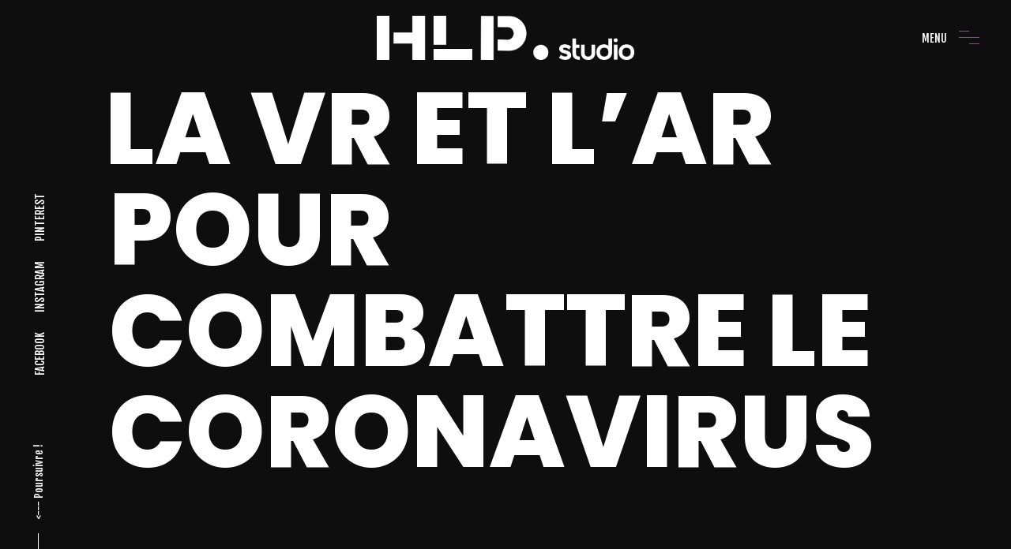

--- FILE ---
content_type: text/html; charset=UTF-8
request_url: https://hlp.studio/2020/03/30/la-vr-et-lar-pour-combattre-le-coronavirus/
body_size: 12466
content:
<!doctype html>
<html lang="fr-FR">
<head>
<meta charset="UTF-8">
<meta name="viewport" content="width=device-width, initial-scale=1">
<link rel="profile" href="https://gmpg.org/xfn/11">
<meta name='robots' content='index, follow, max-image-preview:large, max-snippet:-1, max-video-preview:-1' />

	<!-- This site is optimized with the Yoast SEO plugin v20.1 - https://yoast.com/wordpress/plugins/seo/ -->
	<title>La VR et l&#039;AR pour combattre le coronavirus - HLP STUDIO</title>
	<meta name="description" content="Le monde connaît actuellement une crise majeure : le coronavirus. La réalité virtuelle et augmentée apportent leur aide dans son combat et sa prévention." />
	<link rel="canonical" href="https://hlp.studio/2020/03/30/la-vr-et-lar-pour-combattre-le-coronavirus/" />
	<meta property="og:locale" content="fr_FR" />
	<meta property="og:type" content="article" />
	<meta property="og:title" content="La VR et l&#039;AR pour combattre le coronavirus - HLP STUDIO" />
	<meta property="og:description" content="Le monde connaît actuellement une crise majeure : le coronavirus. La réalité virtuelle et augmentée apportent leur aide dans son combat et sa prévention." />
	<meta property="og:url" content="https://hlp.studio/2020/03/30/la-vr-et-lar-pour-combattre-le-coronavirus/" />
	<meta property="og:site_name" content="HLP STUDIO" />
	<meta property="article:published_time" content="2020-03-30T09:51:57+00:00" />
	<meta property="article:modified_time" content="2024-09-25T14:53:59+00:00" />
	<meta property="og:image" content="https://hlp.studio/wp-content/uploads/2020/03/poumons3d-e1585562732378.png" />
	<meta property="og:image:width" content="703" />
	<meta property="og:image:height" content="470" />
	<meta property="og:image:type" content="image/png" />
	<meta name="author" content="Admin" />
	<meta name="twitter:card" content="summary_large_image" />
	<meta name="twitter:label1" content="Écrit par" />
	<meta name="twitter:data1" content="Admin" />
	<meta name="twitter:label2" content="Durée de lecture estimée" />
	<meta name="twitter:data2" content="3 minutes" />
	<script type="application/ld+json" class="yoast-schema-graph">{"@context":"https://schema.org","@graph":[{"@type":"WebPage","@id":"https://hlp.studio/2020/03/30/la-vr-et-lar-pour-combattre-le-coronavirus/","url":"https://hlp.studio/2020/03/30/la-vr-et-lar-pour-combattre-le-coronavirus/","name":"La VR et l'AR pour combattre le coronavirus - HLP STUDIO","isPartOf":{"@id":"https://hlp.studio/#website"},"primaryImageOfPage":{"@id":"https://hlp.studio/2020/03/30/la-vr-et-lar-pour-combattre-le-coronavirus/#primaryimage"},"image":{"@id":"https://hlp.studio/2020/03/30/la-vr-et-lar-pour-combattre-le-coronavirus/#primaryimage"},"thumbnailUrl":"https://hlp.studio/wp-content/uploads/2020/03/poumons3d-e1585562732378.png","datePublished":"2020-03-30T09:51:57+00:00","dateModified":"2024-09-25T14:53:59+00:00","author":{"@id":"https://hlp.studio/#/schema/person/eefbd1ea6ff44939ee77285e3cc82044"},"description":"Le monde connaît actuellement une crise majeure : le coronavirus. La réalité virtuelle et augmentée apportent leur aide dans son combat et sa prévention.","breadcrumb":{"@id":"https://hlp.studio/2020/03/30/la-vr-et-lar-pour-combattre-le-coronavirus/#breadcrumb"},"inLanguage":"fr-FR","potentialAction":[{"@type":"ReadAction","target":["https://hlp.studio/2020/03/30/la-vr-et-lar-pour-combattre-le-coronavirus/"]}]},{"@type":"ImageObject","inLanguage":"fr-FR","@id":"https://hlp.studio/2020/03/30/la-vr-et-lar-pour-combattre-le-coronavirus/#primaryimage","url":"https://hlp.studio/wp-content/uploads/2020/03/poumons3d-e1585562732378.png","contentUrl":"https://hlp.studio/wp-content/uploads/2020/03/poumons3d-e1585562732378.png","width":703,"height":470,"caption":"Modèle poumons 3D"},{"@type":"BreadcrumbList","@id":"https://hlp.studio/2020/03/30/la-vr-et-lar-pour-combattre-le-coronavirus/#breadcrumb","itemListElement":[{"@type":"ListItem","position":1,"name":"Accueil","item":"https://hlp.studio/"},{"@type":"ListItem","position":2,"name":"Blog","item":"https://hlp.studio/blog/"},{"@type":"ListItem","position":3,"name":"La VR et l&rsquo;AR pour combattre le coronavirus"}]},{"@type":"WebSite","@id":"https://hlp.studio/#website","url":"https://hlp.studio/","name":"HLP STUDIO","description":"L’agence marketing des dirigeants qui veulent structurer, digitaliser et accélérer leur croissance.","potentialAction":[{"@type":"SearchAction","target":{"@type":"EntryPoint","urlTemplate":"https://hlp.studio/?s={search_term_string}"},"query-input":"required name=search_term_string"}],"inLanguage":"fr-FR"},{"@type":"Person","@id":"https://hlp.studio/#/schema/person/eefbd1ea6ff44939ee77285e3cc82044","name":"Admin","image":{"@type":"ImageObject","inLanguage":"fr-FR","@id":"https://hlp.studio/#/schema/person/image/","url":"https://secure.gravatar.com/avatar/81991fdb94a1eab25989f82d58643e55?s=96&d=mm&r=g","contentUrl":"https://secure.gravatar.com/avatar/81991fdb94a1eab25989f82d58643e55?s=96&d=mm&r=g","caption":"Admin"},"url":"https://hlp.studio/author/admin/"}]}</script>
	<!-- / Yoast SEO plugin. -->


<link rel='dns-prefetch' href='//fonts.googleapis.com' />
<link rel="alternate" type="application/rss+xml" title="HLP STUDIO &raquo; Flux" href="https://hlp.studio/feed/" />
<link rel="alternate" type="application/rss+xml" title="HLP STUDIO &raquo; Flux des commentaires" href="https://hlp.studio/comments/feed/" />
<link rel="alternate" type="application/rss+xml" title="HLP STUDIO &raquo; La VR et l&rsquo;AR pour combattre le coronavirus Flux des commentaires" href="https://hlp.studio/2020/03/30/la-vr-et-lar-pour-combattre-le-coronavirus/feed/" />
		<!-- This site uses the Google Analytics by ExactMetrics plugin v7.12.1 - Using Analytics tracking - https://www.exactmetrics.com/ -->
							<script
				src="//www.googletagmanager.com/gtag/js?id=UA-77504982-3"  data-cfasync="false" data-wpfc-render="false" type="text/javascript" async></script>
			<script data-cfasync="false" data-wpfc-render="false" type="text/javascript">
				var em_version = '7.12.1';
				var em_track_user = true;
				var em_no_track_reason = '';
				
								var disableStrs = [
															'ga-disable-UA-77504982-3',
									];

				/* Function to detect opted out users */
				function __gtagTrackerIsOptedOut() {
					for (var index = 0; index < disableStrs.length; index++) {
						if (document.cookie.indexOf(disableStrs[index] + '=true') > -1) {
							return true;
						}
					}

					return false;
				}

				/* Disable tracking if the opt-out cookie exists. */
				if (__gtagTrackerIsOptedOut()) {
					for (var index = 0; index < disableStrs.length; index++) {
						window[disableStrs[index]] = true;
					}
				}

				/* Opt-out function */
				function __gtagTrackerOptout() {
					for (var index = 0; index < disableStrs.length; index++) {
						document.cookie = disableStrs[index] + '=true; expires=Thu, 31 Dec 2099 23:59:59 UTC; path=/';
						window[disableStrs[index]] = true;
					}
				}

				if ('undefined' === typeof gaOptout) {
					function gaOptout() {
						__gtagTrackerOptout();
					}
				}
								window.dataLayer = window.dataLayer || [];

				window.ExactMetricsDualTracker = {
					helpers: {},
					trackers: {},
				};
				if (em_track_user) {
					function __gtagDataLayer() {
						dataLayer.push(arguments);
					}

					function __gtagTracker(type, name, parameters) {
						if (!parameters) {
							parameters = {};
						}

						if (parameters.send_to) {
							__gtagDataLayer.apply(null, arguments);
							return;
						}

						if (type === 'event') {
							
														parameters.send_to = exactmetrics_frontend.ua;
							__gtagDataLayer(type, name, parameters);
													} else {
							__gtagDataLayer.apply(null, arguments);
						}
					}

					__gtagTracker('js', new Date());
					__gtagTracker('set', {
						'developer_id.dNDMyYj': true,
											});
															__gtagTracker('config', 'UA-77504982-3', {"forceSSL":"true"} );
										window.gtag = __gtagTracker;										(function () {
						/* https://developers.google.com/analytics/devguides/collection/analyticsjs/ */
						/* ga and __gaTracker compatibility shim. */
						var noopfn = function () {
							return null;
						};
						var newtracker = function () {
							return new Tracker();
						};
						var Tracker = function () {
							return null;
						};
						var p = Tracker.prototype;
						p.get = noopfn;
						p.set = noopfn;
						p.send = function () {
							var args = Array.prototype.slice.call(arguments);
							args.unshift('send');
							__gaTracker.apply(null, args);
						};
						var __gaTracker = function () {
							var len = arguments.length;
							if (len === 0) {
								return;
							}
							var f = arguments[len - 1];
							if (typeof f !== 'object' || f === null || typeof f.hitCallback !== 'function') {
								if ('send' === arguments[0]) {
									var hitConverted, hitObject = false, action;
									if ('event' === arguments[1]) {
										if ('undefined' !== typeof arguments[3]) {
											hitObject = {
												'eventAction': arguments[3],
												'eventCategory': arguments[2],
												'eventLabel': arguments[4],
												'value': arguments[5] ? arguments[5] : 1,
											}
										}
									}
									if ('pageview' === arguments[1]) {
										if ('undefined' !== typeof arguments[2]) {
											hitObject = {
												'eventAction': 'page_view',
												'page_path': arguments[2],
											}
										}
									}
									if (typeof arguments[2] === 'object') {
										hitObject = arguments[2];
									}
									if (typeof arguments[5] === 'object') {
										Object.assign(hitObject, arguments[5]);
									}
									if ('undefined' !== typeof arguments[1].hitType) {
										hitObject = arguments[1];
										if ('pageview' === hitObject.hitType) {
											hitObject.eventAction = 'page_view';
										}
									}
									if (hitObject) {
										action = 'timing' === arguments[1].hitType ? 'timing_complete' : hitObject.eventAction;
										hitConverted = mapArgs(hitObject);
										__gtagTracker('event', action, hitConverted);
									}
								}
								return;
							}

							function mapArgs(args) {
								var arg, hit = {};
								var gaMap = {
									'eventCategory': 'event_category',
									'eventAction': 'event_action',
									'eventLabel': 'event_label',
									'eventValue': 'event_value',
									'nonInteraction': 'non_interaction',
									'timingCategory': 'event_category',
									'timingVar': 'name',
									'timingValue': 'value',
									'timingLabel': 'event_label',
									'page': 'page_path',
									'location': 'page_location',
									'title': 'page_title',
								};
								for (arg in args) {
																		if (!(!args.hasOwnProperty(arg) || !gaMap.hasOwnProperty(arg))) {
										hit[gaMap[arg]] = args[arg];
									} else {
										hit[arg] = args[arg];
									}
								}
								return hit;
							}

							try {
								f.hitCallback();
							} catch (ex) {
							}
						};
						__gaTracker.create = newtracker;
						__gaTracker.getByName = newtracker;
						__gaTracker.getAll = function () {
							return [];
						};
						__gaTracker.remove = noopfn;
						__gaTracker.loaded = true;
						window['__gaTracker'] = __gaTracker;
					})();
									} else {
										console.log("");
					(function () {
						function __gtagTracker() {
							return null;
						}

						window['__gtagTracker'] = __gtagTracker;
						window['gtag'] = __gtagTracker;
					})();
									}
			</script>
				<!-- / Google Analytics by ExactMetrics -->
		<script type="text/javascript">
window._wpemojiSettings = {"baseUrl":"https:\/\/s.w.org\/images\/core\/emoji\/14.0.0\/72x72\/","ext":".png","svgUrl":"https:\/\/s.w.org\/images\/core\/emoji\/14.0.0\/svg\/","svgExt":".svg","source":{"concatemoji":"https:\/\/hlp.studio\/wp-includes\/js\/wp-emoji-release.min.js?ver=6.1.9"}};
/*! This file is auto-generated */
!function(e,a,t){var n,r,o,i=a.createElement("canvas"),p=i.getContext&&i.getContext("2d");function s(e,t){var a=String.fromCharCode,e=(p.clearRect(0,0,i.width,i.height),p.fillText(a.apply(this,e),0,0),i.toDataURL());return p.clearRect(0,0,i.width,i.height),p.fillText(a.apply(this,t),0,0),e===i.toDataURL()}function c(e){var t=a.createElement("script");t.src=e,t.defer=t.type="text/javascript",a.getElementsByTagName("head")[0].appendChild(t)}for(o=Array("flag","emoji"),t.supports={everything:!0,everythingExceptFlag:!0},r=0;r<o.length;r++)t.supports[o[r]]=function(e){if(p&&p.fillText)switch(p.textBaseline="top",p.font="600 32px Arial",e){case"flag":return s([127987,65039,8205,9895,65039],[127987,65039,8203,9895,65039])?!1:!s([55356,56826,55356,56819],[55356,56826,8203,55356,56819])&&!s([55356,57332,56128,56423,56128,56418,56128,56421,56128,56430,56128,56423,56128,56447],[55356,57332,8203,56128,56423,8203,56128,56418,8203,56128,56421,8203,56128,56430,8203,56128,56423,8203,56128,56447]);case"emoji":return!s([129777,127995,8205,129778,127999],[129777,127995,8203,129778,127999])}return!1}(o[r]),t.supports.everything=t.supports.everything&&t.supports[o[r]],"flag"!==o[r]&&(t.supports.everythingExceptFlag=t.supports.everythingExceptFlag&&t.supports[o[r]]);t.supports.everythingExceptFlag=t.supports.everythingExceptFlag&&!t.supports.flag,t.DOMReady=!1,t.readyCallback=function(){t.DOMReady=!0},t.supports.everything||(n=function(){t.readyCallback()},a.addEventListener?(a.addEventListener("DOMContentLoaded",n,!1),e.addEventListener("load",n,!1)):(e.attachEvent("onload",n),a.attachEvent("onreadystatechange",function(){"complete"===a.readyState&&t.readyCallback()})),(e=t.source||{}).concatemoji?c(e.concatemoji):e.wpemoji&&e.twemoji&&(c(e.twemoji),c(e.wpemoji)))}(window,document,window._wpemojiSettings);
</script>
<style type="text/css">
img.wp-smiley,
img.emoji {
	display: inline !important;
	border: none !important;
	box-shadow: none !important;
	height: 1em !important;
	width: 1em !important;
	margin: 0 0.07em !important;
	vertical-align: -0.1em !important;
	background: none !important;
	padding: 0 !important;
}
</style>
	<link rel='stylesheet' id='wp-block-library-css' href='https://hlp.studio/wp-includes/css/dist/block-library/style.min.css?ver=6.1.9' type='text/css' media='all' />
<link rel='stylesheet' id='classic-theme-styles-css' href='https://hlp.studio/wp-includes/css/classic-themes.min.css?ver=1' type='text/css' media='all' />
<style id='global-styles-inline-css' type='text/css'>
body{--wp--preset--color--black: #000000;--wp--preset--color--cyan-bluish-gray: #abb8c3;--wp--preset--color--white: #ffffff;--wp--preset--color--pale-pink: #f78da7;--wp--preset--color--vivid-red: #cf2e2e;--wp--preset--color--luminous-vivid-orange: #ff6900;--wp--preset--color--luminous-vivid-amber: #fcb900;--wp--preset--color--light-green-cyan: #7bdcb5;--wp--preset--color--vivid-green-cyan: #00d084;--wp--preset--color--pale-cyan-blue: #8ed1fc;--wp--preset--color--vivid-cyan-blue: #0693e3;--wp--preset--color--vivid-purple: #9b51e0;--wp--preset--gradient--vivid-cyan-blue-to-vivid-purple: linear-gradient(135deg,rgba(6,147,227,1) 0%,rgb(155,81,224) 100%);--wp--preset--gradient--light-green-cyan-to-vivid-green-cyan: linear-gradient(135deg,rgb(122,220,180) 0%,rgb(0,208,130) 100%);--wp--preset--gradient--luminous-vivid-amber-to-luminous-vivid-orange: linear-gradient(135deg,rgba(252,185,0,1) 0%,rgba(255,105,0,1) 100%);--wp--preset--gradient--luminous-vivid-orange-to-vivid-red: linear-gradient(135deg,rgba(255,105,0,1) 0%,rgb(207,46,46) 100%);--wp--preset--gradient--very-light-gray-to-cyan-bluish-gray: linear-gradient(135deg,rgb(238,238,238) 0%,rgb(169,184,195) 100%);--wp--preset--gradient--cool-to-warm-spectrum: linear-gradient(135deg,rgb(74,234,220) 0%,rgb(151,120,209) 20%,rgb(207,42,186) 40%,rgb(238,44,130) 60%,rgb(251,105,98) 80%,rgb(254,248,76) 100%);--wp--preset--gradient--blush-light-purple: linear-gradient(135deg,rgb(255,206,236) 0%,rgb(152,150,240) 100%);--wp--preset--gradient--blush-bordeaux: linear-gradient(135deg,rgb(254,205,165) 0%,rgb(254,45,45) 50%,rgb(107,0,62) 100%);--wp--preset--gradient--luminous-dusk: linear-gradient(135deg,rgb(255,203,112) 0%,rgb(199,81,192) 50%,rgb(65,88,208) 100%);--wp--preset--gradient--pale-ocean: linear-gradient(135deg,rgb(255,245,203) 0%,rgb(182,227,212) 50%,rgb(51,167,181) 100%);--wp--preset--gradient--electric-grass: linear-gradient(135deg,rgb(202,248,128) 0%,rgb(113,206,126) 100%);--wp--preset--gradient--midnight: linear-gradient(135deg,rgb(2,3,129) 0%,rgb(40,116,252) 100%);--wp--preset--duotone--dark-grayscale: url('#wp-duotone-dark-grayscale');--wp--preset--duotone--grayscale: url('#wp-duotone-grayscale');--wp--preset--duotone--purple-yellow: url('#wp-duotone-purple-yellow');--wp--preset--duotone--blue-red: url('#wp-duotone-blue-red');--wp--preset--duotone--midnight: url('#wp-duotone-midnight');--wp--preset--duotone--magenta-yellow: url('#wp-duotone-magenta-yellow');--wp--preset--duotone--purple-green: url('#wp-duotone-purple-green');--wp--preset--duotone--blue-orange: url('#wp-duotone-blue-orange');--wp--preset--font-size--small: 13px;--wp--preset--font-size--medium: 20px;--wp--preset--font-size--large: 36px;--wp--preset--font-size--x-large: 42px;--wp--preset--spacing--20: 0.44rem;--wp--preset--spacing--30: 0.67rem;--wp--preset--spacing--40: 1rem;--wp--preset--spacing--50: 1.5rem;--wp--preset--spacing--60: 2.25rem;--wp--preset--spacing--70: 3.38rem;--wp--preset--spacing--80: 5.06rem;}:where(.is-layout-flex){gap: 0.5em;}body .is-layout-flow > .alignleft{float: left;margin-inline-start: 0;margin-inline-end: 2em;}body .is-layout-flow > .alignright{float: right;margin-inline-start: 2em;margin-inline-end: 0;}body .is-layout-flow > .aligncenter{margin-left: auto !important;margin-right: auto !important;}body .is-layout-constrained > .alignleft{float: left;margin-inline-start: 0;margin-inline-end: 2em;}body .is-layout-constrained > .alignright{float: right;margin-inline-start: 2em;margin-inline-end: 0;}body .is-layout-constrained > .aligncenter{margin-left: auto !important;margin-right: auto !important;}body .is-layout-constrained > :where(:not(.alignleft):not(.alignright):not(.alignfull)){max-width: var(--wp--style--global--content-size);margin-left: auto !important;margin-right: auto !important;}body .is-layout-constrained > .alignwide{max-width: var(--wp--style--global--wide-size);}body .is-layout-flex{display: flex;}body .is-layout-flex{flex-wrap: wrap;align-items: center;}body .is-layout-flex > *{margin: 0;}:where(.wp-block-columns.is-layout-flex){gap: 2em;}.has-black-color{color: var(--wp--preset--color--black) !important;}.has-cyan-bluish-gray-color{color: var(--wp--preset--color--cyan-bluish-gray) !important;}.has-white-color{color: var(--wp--preset--color--white) !important;}.has-pale-pink-color{color: var(--wp--preset--color--pale-pink) !important;}.has-vivid-red-color{color: var(--wp--preset--color--vivid-red) !important;}.has-luminous-vivid-orange-color{color: var(--wp--preset--color--luminous-vivid-orange) !important;}.has-luminous-vivid-amber-color{color: var(--wp--preset--color--luminous-vivid-amber) !important;}.has-light-green-cyan-color{color: var(--wp--preset--color--light-green-cyan) !important;}.has-vivid-green-cyan-color{color: var(--wp--preset--color--vivid-green-cyan) !important;}.has-pale-cyan-blue-color{color: var(--wp--preset--color--pale-cyan-blue) !important;}.has-vivid-cyan-blue-color{color: var(--wp--preset--color--vivid-cyan-blue) !important;}.has-vivid-purple-color{color: var(--wp--preset--color--vivid-purple) !important;}.has-black-background-color{background-color: var(--wp--preset--color--black) !important;}.has-cyan-bluish-gray-background-color{background-color: var(--wp--preset--color--cyan-bluish-gray) !important;}.has-white-background-color{background-color: var(--wp--preset--color--white) !important;}.has-pale-pink-background-color{background-color: var(--wp--preset--color--pale-pink) !important;}.has-vivid-red-background-color{background-color: var(--wp--preset--color--vivid-red) !important;}.has-luminous-vivid-orange-background-color{background-color: var(--wp--preset--color--luminous-vivid-orange) !important;}.has-luminous-vivid-amber-background-color{background-color: var(--wp--preset--color--luminous-vivid-amber) !important;}.has-light-green-cyan-background-color{background-color: var(--wp--preset--color--light-green-cyan) !important;}.has-vivid-green-cyan-background-color{background-color: var(--wp--preset--color--vivid-green-cyan) !important;}.has-pale-cyan-blue-background-color{background-color: var(--wp--preset--color--pale-cyan-blue) !important;}.has-vivid-cyan-blue-background-color{background-color: var(--wp--preset--color--vivid-cyan-blue) !important;}.has-vivid-purple-background-color{background-color: var(--wp--preset--color--vivid-purple) !important;}.has-black-border-color{border-color: var(--wp--preset--color--black) !important;}.has-cyan-bluish-gray-border-color{border-color: var(--wp--preset--color--cyan-bluish-gray) !important;}.has-white-border-color{border-color: var(--wp--preset--color--white) !important;}.has-pale-pink-border-color{border-color: var(--wp--preset--color--pale-pink) !important;}.has-vivid-red-border-color{border-color: var(--wp--preset--color--vivid-red) !important;}.has-luminous-vivid-orange-border-color{border-color: var(--wp--preset--color--luminous-vivid-orange) !important;}.has-luminous-vivid-amber-border-color{border-color: var(--wp--preset--color--luminous-vivid-amber) !important;}.has-light-green-cyan-border-color{border-color: var(--wp--preset--color--light-green-cyan) !important;}.has-vivid-green-cyan-border-color{border-color: var(--wp--preset--color--vivid-green-cyan) !important;}.has-pale-cyan-blue-border-color{border-color: var(--wp--preset--color--pale-cyan-blue) !important;}.has-vivid-cyan-blue-border-color{border-color: var(--wp--preset--color--vivid-cyan-blue) !important;}.has-vivid-purple-border-color{border-color: var(--wp--preset--color--vivid-purple) !important;}.has-vivid-cyan-blue-to-vivid-purple-gradient-background{background: var(--wp--preset--gradient--vivid-cyan-blue-to-vivid-purple) !important;}.has-light-green-cyan-to-vivid-green-cyan-gradient-background{background: var(--wp--preset--gradient--light-green-cyan-to-vivid-green-cyan) !important;}.has-luminous-vivid-amber-to-luminous-vivid-orange-gradient-background{background: var(--wp--preset--gradient--luminous-vivid-amber-to-luminous-vivid-orange) !important;}.has-luminous-vivid-orange-to-vivid-red-gradient-background{background: var(--wp--preset--gradient--luminous-vivid-orange-to-vivid-red) !important;}.has-very-light-gray-to-cyan-bluish-gray-gradient-background{background: var(--wp--preset--gradient--very-light-gray-to-cyan-bluish-gray) !important;}.has-cool-to-warm-spectrum-gradient-background{background: var(--wp--preset--gradient--cool-to-warm-spectrum) !important;}.has-blush-light-purple-gradient-background{background: var(--wp--preset--gradient--blush-light-purple) !important;}.has-blush-bordeaux-gradient-background{background: var(--wp--preset--gradient--blush-bordeaux) !important;}.has-luminous-dusk-gradient-background{background: var(--wp--preset--gradient--luminous-dusk) !important;}.has-pale-ocean-gradient-background{background: var(--wp--preset--gradient--pale-ocean) !important;}.has-electric-grass-gradient-background{background: var(--wp--preset--gradient--electric-grass) !important;}.has-midnight-gradient-background{background: var(--wp--preset--gradient--midnight) !important;}.has-small-font-size{font-size: var(--wp--preset--font-size--small) !important;}.has-medium-font-size{font-size: var(--wp--preset--font-size--medium) !important;}.has-large-font-size{font-size: var(--wp--preset--font-size--large) !important;}.has-x-large-font-size{font-size: var(--wp--preset--font-size--x-large) !important;}
.wp-block-navigation a:where(:not(.wp-element-button)){color: inherit;}
:where(.wp-block-columns.is-layout-flex){gap: 2em;}
.wp-block-pullquote{font-size: 1.5em;line-height: 1.6;}
</style>
<link rel='stylesheet' id='contact-form-7-css' href='https://hlp.studio/wp-content/plugins/contact-form-7/includes/css/styles.css?ver=5.7.3' type='text/css' media='all' />
<link rel='stylesheet' id='poppins-google-fonts-css' href='https://fonts.googleapis.com/css?family=Poppins%3A400%2C600%2C800&#038;ver=6.1.9' type='text/css' media='all' />
<link rel='stylesheet' id='fjalla-google-fonts-css' href='https://fonts.googleapis.com/css?family=Fjalla+One&#038;ver=6.1.9' type='text/css' media='all' />
<link rel='stylesheet' id='animate-css' href='https://hlp.studio/wp-content/themes/brabus/css/animate.min.css?ver=6.1.9' type='text/css' media='all' />
<link rel='stylesheet' id='odometer-css' href='https://hlp.studio/wp-content/themes/brabus/css/odometer.min.css?ver=6.1.9' type='text/css' media='all' />
<link rel='stylesheet' id='swiper-css' href='https://hlp.studio/wp-content/themes/brabus/css/swiper.min.css?ver=6.1.9' type='text/css' media='all' />
<link rel='stylesheet' id='fancybox-css' href='https://hlp.studio/wp-content/themes/brabus/css/fancybox.min.css?ver=6.1.9' type='text/css' media='all' />
<link rel='stylesheet' id='bootsrap-css' href='https://hlp.studio/wp-content/themes/brabus/css/bootstrap.min.css?ver=6.1.9' type='text/css' media='all' />
<link rel='stylesheet' id='font-awesome-css' href='https://hlp.studio/wp-content/themes/brabus/css/font-awesome.min.css?ver=6.1.9' type='text/css' media='all' />
<link rel='stylesheet' id='brabus-main-style-css' href='https://hlp.studio/wp-content/themes/brabus/css/style.css?ver=6.1.9' type='text/css' media='all' />
<link rel='stylesheet' id='brabus-stylesheet-css' href='https://hlp.studio/wp-content/themes/brabus/style.css?ver=6.1.9' type='text/css' media='all' />
<style id='brabus-stylesheet-inline-css' type='text/css'>

			
			
			:root {
  --color-main: #b53b8e; 
  --color-red: #b53b8e; 
  --color-dark: #0e0e0e; 
}


			
				
			
</style>
<script type='text/javascript' src='https://hlp.studio/wp-content/plugins/google-analytics-dashboard-for-wp/assets/js/frontend-gtag.min.js?ver=7.12.1' id='exactmetrics-frontend-script-js'></script>
<script data-cfasync="false" data-wpfc-render="false" type="text/javascript" id='exactmetrics-frontend-script-js-extra'>/* <![CDATA[ */
var exactmetrics_frontend = {"js_events_tracking":"true","download_extensions":"zip,mp3,mpeg,pdf,docx,pptx,xlsx,rar","inbound_paths":"[{\"path\":\"\\\/go\\\/\",\"label\":\"affiliate\"},{\"path\":\"\\\/recommend\\\/\",\"label\":\"affiliate\"}]","home_url":"https:\/\/hlp.studio","hash_tracking":"false","ua":"UA-77504982-3","v4_id":""};/* ]]> */
</script>
<script type='text/javascript' id='comments-js-extra'>
/* <![CDATA[ */
var comment_data = {"name":"Name is required","email":"Email is required","comment":"Comment is required"};
/* ]]> */
</script>
<script type='text/javascript' src='https://hlp.studio/wp-content/themes/brabus/js/comments.js?ver=6.1.9' id='comments-js'></script>
<script type='text/javascript' src='https://hlp.studio/wp-includes/js/jquery/jquery.min.js?ver=3.6.1' id='jquery-core-js'></script>
<script type='text/javascript' src='https://hlp.studio/wp-includes/js/jquery/jquery-migrate.min.js?ver=3.3.2' id='jquery-migrate-js'></script>
<link rel="https://api.w.org/" href="https://hlp.studio/wp-json/" /><link rel="alternate" type="application/json" href="https://hlp.studio/wp-json/wp/v2/posts/2521" /><link rel="EditURI" type="application/rsd+xml" title="RSD" href="https://hlp.studio/xmlrpc.php?rsd" />
<link rel="wlwmanifest" type="application/wlwmanifest+xml" href="https://hlp.studio/wp-includes/wlwmanifest.xml" />
<meta name="generator" content="WordPress 6.1.9" />
<link rel='shortlink' href='https://hlp.studio/?p=2521' />
<link rel="alternate" type="application/json+oembed" href="https://hlp.studio/wp-json/oembed/1.0/embed?url=https%3A%2F%2Fhlp.studio%2F2020%2F03%2F30%2Fla-vr-et-lar-pour-combattre-le-coronavirus%2F" />
<link rel="alternate" type="text/xml+oembed" href="https://hlp.studio/wp-json/oembed/1.0/embed?url=https%3A%2F%2Fhlp.studio%2F2020%2F03%2F30%2Fla-vr-et-lar-pour-combattre-le-coronavirus%2F&#038;format=xml" />
<link rel="pingback" href="https://hlp.studio/xmlrpc.php"><style type="text/css">.recentcomments a{display:inline !important;padding:0 !important;margin:0 !important;}</style><meta name="generator" content="Powered by WPBakery Page Builder - drag and drop page builder for WordPress."/>
<link rel="icon" href="https://hlp.studio/wp-content/uploads/2025/10/cropped-LOGO-HLP-STUDIO-2023-32x32.png" sizes="32x32" />
<link rel="icon" href="https://hlp.studio/wp-content/uploads/2025/10/cropped-LOGO-HLP-STUDIO-2023-192x192.png" sizes="192x192" />
<link rel="apple-touch-icon" href="https://hlp.studio/wp-content/uploads/2025/10/cropped-LOGO-HLP-STUDIO-2023-180x180.png" />
<meta name="msapplication-TileImage" content="https://hlp.studio/wp-content/uploads/2025/10/cropped-LOGO-HLP-STUDIO-2023-270x270.png" />
		<style type="text/css" id="wp-custom-css">
			blockquote {
    background: #f9f9f9!important;
}

.post-header{
	display:none!important;
}

.content-section{
	padding:0!important;
}		</style>
		<noscript><style> .wpb_animate_when_almost_visible { opacity: 1; }</style></noscript></head>
<body class="post-template-default single single-post postid-2521 single-format-standard no-preloader nav-menu-hamburger wpb-js-composer js-comp-ver-6.10.0 vc_responsive">
<svg xmlns="http://www.w3.org/2000/svg" viewBox="0 0 0 0" width="0" height="0" focusable="false" role="none" style="visibility: hidden; position: absolute; left: -9999px; overflow: hidden;" ><defs><filter id="wp-duotone-dark-grayscale"><feColorMatrix color-interpolation-filters="sRGB" type="matrix" values=" .299 .587 .114 0 0 .299 .587 .114 0 0 .299 .587 .114 0 0 .299 .587 .114 0 0 " /><feComponentTransfer color-interpolation-filters="sRGB" ><feFuncR type="table" tableValues="0 0.49803921568627" /><feFuncG type="table" tableValues="0 0.49803921568627" /><feFuncB type="table" tableValues="0 0.49803921568627" /><feFuncA type="table" tableValues="1 1" /></feComponentTransfer><feComposite in2="SourceGraphic" operator="in" /></filter></defs></svg><svg xmlns="http://www.w3.org/2000/svg" viewBox="0 0 0 0" width="0" height="0" focusable="false" role="none" style="visibility: hidden; position: absolute; left: -9999px; overflow: hidden;" ><defs><filter id="wp-duotone-grayscale"><feColorMatrix color-interpolation-filters="sRGB" type="matrix" values=" .299 .587 .114 0 0 .299 .587 .114 0 0 .299 .587 .114 0 0 .299 .587 .114 0 0 " /><feComponentTransfer color-interpolation-filters="sRGB" ><feFuncR type="table" tableValues="0 1" /><feFuncG type="table" tableValues="0 1" /><feFuncB type="table" tableValues="0 1" /><feFuncA type="table" tableValues="1 1" /></feComponentTransfer><feComposite in2="SourceGraphic" operator="in" /></filter></defs></svg><svg xmlns="http://www.w3.org/2000/svg" viewBox="0 0 0 0" width="0" height="0" focusable="false" role="none" style="visibility: hidden; position: absolute; left: -9999px; overflow: hidden;" ><defs><filter id="wp-duotone-purple-yellow"><feColorMatrix color-interpolation-filters="sRGB" type="matrix" values=" .299 .587 .114 0 0 .299 .587 .114 0 0 .299 .587 .114 0 0 .299 .587 .114 0 0 " /><feComponentTransfer color-interpolation-filters="sRGB" ><feFuncR type="table" tableValues="0.54901960784314 0.98823529411765" /><feFuncG type="table" tableValues="0 1" /><feFuncB type="table" tableValues="0.71764705882353 0.25490196078431" /><feFuncA type="table" tableValues="1 1" /></feComponentTransfer><feComposite in2="SourceGraphic" operator="in" /></filter></defs></svg><svg xmlns="http://www.w3.org/2000/svg" viewBox="0 0 0 0" width="0" height="0" focusable="false" role="none" style="visibility: hidden; position: absolute; left: -9999px; overflow: hidden;" ><defs><filter id="wp-duotone-blue-red"><feColorMatrix color-interpolation-filters="sRGB" type="matrix" values=" .299 .587 .114 0 0 .299 .587 .114 0 0 .299 .587 .114 0 0 .299 .587 .114 0 0 " /><feComponentTransfer color-interpolation-filters="sRGB" ><feFuncR type="table" tableValues="0 1" /><feFuncG type="table" tableValues="0 0.27843137254902" /><feFuncB type="table" tableValues="0.5921568627451 0.27843137254902" /><feFuncA type="table" tableValues="1 1" /></feComponentTransfer><feComposite in2="SourceGraphic" operator="in" /></filter></defs></svg><svg xmlns="http://www.w3.org/2000/svg" viewBox="0 0 0 0" width="0" height="0" focusable="false" role="none" style="visibility: hidden; position: absolute; left: -9999px; overflow: hidden;" ><defs><filter id="wp-duotone-midnight"><feColorMatrix color-interpolation-filters="sRGB" type="matrix" values=" .299 .587 .114 0 0 .299 .587 .114 0 0 .299 .587 .114 0 0 .299 .587 .114 0 0 " /><feComponentTransfer color-interpolation-filters="sRGB" ><feFuncR type="table" tableValues="0 0" /><feFuncG type="table" tableValues="0 0.64705882352941" /><feFuncB type="table" tableValues="0 1" /><feFuncA type="table" tableValues="1 1" /></feComponentTransfer><feComposite in2="SourceGraphic" operator="in" /></filter></defs></svg><svg xmlns="http://www.w3.org/2000/svg" viewBox="0 0 0 0" width="0" height="0" focusable="false" role="none" style="visibility: hidden; position: absolute; left: -9999px; overflow: hidden;" ><defs><filter id="wp-duotone-magenta-yellow"><feColorMatrix color-interpolation-filters="sRGB" type="matrix" values=" .299 .587 .114 0 0 .299 .587 .114 0 0 .299 .587 .114 0 0 .299 .587 .114 0 0 " /><feComponentTransfer color-interpolation-filters="sRGB" ><feFuncR type="table" tableValues="0.78039215686275 1" /><feFuncG type="table" tableValues="0 0.94901960784314" /><feFuncB type="table" tableValues="0.35294117647059 0.47058823529412" /><feFuncA type="table" tableValues="1 1" /></feComponentTransfer><feComposite in2="SourceGraphic" operator="in" /></filter></defs></svg><svg xmlns="http://www.w3.org/2000/svg" viewBox="0 0 0 0" width="0" height="0" focusable="false" role="none" style="visibility: hidden; position: absolute; left: -9999px; overflow: hidden;" ><defs><filter id="wp-duotone-purple-green"><feColorMatrix color-interpolation-filters="sRGB" type="matrix" values=" .299 .587 .114 0 0 .299 .587 .114 0 0 .299 .587 .114 0 0 .299 .587 .114 0 0 " /><feComponentTransfer color-interpolation-filters="sRGB" ><feFuncR type="table" tableValues="0.65098039215686 0.40392156862745" /><feFuncG type="table" tableValues="0 1" /><feFuncB type="table" tableValues="0.44705882352941 0.4" /><feFuncA type="table" tableValues="1 1" /></feComponentTransfer><feComposite in2="SourceGraphic" operator="in" /></filter></defs></svg><svg xmlns="http://www.w3.org/2000/svg" viewBox="0 0 0 0" width="0" height="0" focusable="false" role="none" style="visibility: hidden; position: absolute; left: -9999px; overflow: hidden;" ><defs><filter id="wp-duotone-blue-orange"><feColorMatrix color-interpolation-filters="sRGB" type="matrix" values=" .299 .587 .114 0 0 .299 .587 .114 0 0 .299 .587 .114 0 0 .299 .587 .114 0 0 " /><feComponentTransfer color-interpolation-filters="sRGB" ><feFuncR type="table" tableValues="0.098039215686275 1" /><feFuncG type="table" tableValues="0 0.66274509803922" /><feFuncB type="table" tableValues="0.84705882352941 0.41960784313725" /><feFuncA type="table" tableValues="1 1" /></feComponentTransfer><feComposite in2="SourceGraphic" operator="in" /></filter></defs></svg><div class="navigation-menu">
  <div class="bg-layers"> <span></span> <span></span> <span></span> <span></span> </div>
  <!-- end bg-layers -->
  <div class="inner">
    <div class="menu brabus-nav">
      <ul id="menu-main-nav" class="menu"><li class='menu-item'><a href="https://hlp.studio/">HOME</a></li>
<li class='menu-item'><a href="https://hlp.studio#SOLUTIONS">SOLUTIONS</a></li>
<li class='menu-item'><a href="https://hlp.studio#PORTFOLIO">PORTFOLIO</a></li>
<li class='menu-item'><a href="https://hlp.studio#CLIENTS">CLIENTS</a></li>
<li class='menu-item'><a href="https://hlp.studio/contact/#CONTACT">CONTACT</a></li>
</ul>    </div>
        <blockquote> Ensemble, maîtrisons l'art du Digital          </blockquote>
      </div>
  <!-- end inner --> 
</div>
<nav class="navbar">
  <div class="left">
      </div>
  <div class="logo"> <a href="https://hlp.studio/"> <img src="https://hlp.studio/wp-content/uploads/2025/10/logo-white@4x.png"  alt="HLP STUDIO"> </a> </div>
  <div class="right">
        <div class="hamburger-menu"><b>MENU</b>
      <div class="hamburger" id="hamburger-menu"> <span></span> <span></span> <span></span> </div>
    </div>
  </div>
</nav>
	
            <header class="page-header" style="background: #0e0e0e;">

				                <div class="container">
                    <h1>La VR et l&rsquo;AR pour combattre le coronavirus</h1>

					                </div>

				                        <aside class="left-side">
                            <ul>
								                                    <li><a href="https://www.facebook.com/pg/studiobyhlp"
                                           target="_blank"
                                           title="FACEBOOK">FACEBOOK</a></li>
								                                    <li><a href="https://www.instagram.com/studiobyhlp/"
                                           target="_blank"
                                           title="INSTAGRAM">INSTAGRAM</a></li>
								                                    <li><a href="https://www.pinterest.fr/studiobyhlp/"
                                           target="_blank"
                                           title="PINTEREST">PINTEREST</a></li>
								                            </ul>
                        </aside>
										                    <div class="scroll-down"><small>&lt;---  Poursuivre !</small><span></span></div>
				
				            </header>
            <!-- end navbar -->
			<main> 
  <!-- end int-hero -->
  <section class="content-section">
    <div class="container">
      <div class="row justify-content-center">
        <div class="col-sm-12 col-md-10">
          <div id="post-2521" class="blog-post single-post post-2521 post type-post status-publish format-standard has-post-thumbnail hentry category-non-classe">
                        <figure class="post-image"><img width="703" height="470" src="https://hlp.studio/wp-content/uploads/2020/03/poumons3d-e1585562732378.png" class="attachment-post-thumbnail size-post-thumbnail wp-post-image" alt="Modèle poumons 3D" decoding="async" loading="lazy" srcset="https://hlp.studio/wp-content/uploads/2020/03/poumons3d-e1585562732378.png 703w, https://hlp.studio/wp-content/uploads/2020/03/poumons3d-e1585562732378-300x201.png 300w" sizes="(max-width: 703px) 100vw, 703px" /></figure>
		            <div class="post-content">
              <div class="inner">
                <div class="post-header">
            <small class="post-date">mars 30, 2020</small>
	    <div class="author post-author"><a class="author-link-thumb" href="https://hlp.studio/author/admin/"><img src="https://secure.gravatar.com/avatar/81991fdb94a1eab25989f82d58643e55?s=96&d=mm&r=g" alt="Admin"></a> <span> by <a class="author-link" href="https://hlp.studio/author/admin/"><strong>Admin</strong></a></span></div>    </div>

<p><span style="font-weight: 400;">Le monde connaît actuellement une <strong>crise majeure</strong> et ce depuis plus de 4 mois : le <strong>coronavirus</strong>.</span></p>
<p><span style="font-weight: 400;">Les <strong>réalités virtuelle</strong> et <strong>augmentée</strong> s’avèrent plus qu’intéressantes dans ce contexte de lutte contre le virus. La VR et l’AR servent de moyen de <strong>recherche</strong> et de <strong>compréhension</strong> pour le corps médical et peuvent servir de moyen de <strong>dépistage</strong> et de <strong>prévention</strong>.</span></p>
<p>&nbsp;</p>
<h2><strong>La réalité virtuelle : une aide contre le coronavirus</strong></h2>
<p>&nbsp;</p>
<p><span style="font-weight: 400;">La <strong>réalité virtuelle</strong> est de plus en plus utilisée par les scientifiques et les médecins. On la retrouve donc logiquement dans la lutte contre le <strong>coronavirus</strong> afin de le combattre efficacement.</span></p>
<p>&nbsp;</p>
<h3><b>La VR permet de visualiser des poumons infectés </b></h3>
<p>&nbsp;</p>
<p><span style="font-weight: 400;">Des scientifiques de l’hôpital universitaire George Washington ont eu recours à la VR pour avoir un moyen visuel de l’impact du coronavirus sur les poumons. Ils ont modélisé en 3D les poumons d’un patient infecté et ont utilisé la VR afin de pouvoir les visualiser.</span></p>
<p><span style="font-weight: 400;">Le docteur <strong>Keith Mortmann</strong> explique que le patient est un homme de 60 ans dont l’état s’est aggravé rapidement depuis les premiers symptômes. Il a dû être placé sous assistance respiratoire.</span></p>
<p><span style="font-weight: 400;">L’équipe médicale a remarqué, grâce à la <strong>modélisation 3D</strong>, que les poumons du patient ont subis de graves dégâts en peu de temps. Aucune zone n’est épargnée par le virus.</span></p>
<p><span style="font-weight: 400;">Cette technologie permet aux médecins d’examiner les poumons du patient de manière plus efficace et précise.</span></p>
<p>&nbsp;</p>
<p><span style="font-weight: 400;">Sur cette simulation mise en ligne par l’hôpital on peut voir, en bleu, les tissus sains des poumons et en vert et jaune, les tissus infectés. La vidéo a pour but de sensibiliser et de mettre en garde face au coronavirus. Les consignes du <strong>confinement</strong> sont  à appliquer avec <strong>sérieux</strong>.</span></p>
<p>&nbsp;</p>
<p style="padding-left: 260px;"><iframe style="width: 560px !important; height: 315px;" src="https://www.youtube.com/embed/WGZXwZli2hI" frameborder="0" allowfullscreen="allowfullscreen"><span data-mce-type="bookmark" style="display: inline-block; width: 0px; overflow: hidden; line-height: 0;" class="mce_SELRES_start">﻿</span></iframe></p>
<p>&nbsp;</p>
<p><span style="font-weight: 400;">D’après le docteur Mortmann, les patients étant très atteints par le virus garderont des <strong>lésions</strong> <strong>pulmonaires</strong> même une fois avoir guéris.</span></p>
<p><span style="font-weight: 400;">On compte qu’environ <strong>20%</strong> des patients atteints du coronavirus développent des <strong>symptômes</strong> <strong>graves</strong> et qui demandent une assistance médicale poussée.</span></p>
<p>&nbsp;</p>
<h3><b>La VR pour analyser le virus</b></h3>
<p><span style="font-weight: 400;">Des chercheurs de l’université de Californie à San Francisco ont analysé le coronavirus et ont créé une modélisation 3D de ce dernier. L’objectif est de pouvoir le visualiser en VR et le disséquer afin d’en repérer une potentielle faiblesse.</span></p>
<p><span style="font-weight: 400;">Ils utilisent le logiciel <strong>ChimeraX</strong>, développé par l’université de Californie. Ce logiciel est gratuit et permet aux chercheurs dans le monde entier de travailler sur de nombreuses maladies.</span></p>
<p>&nbsp;</p>
<p><span style="font-weight: 400;">Dans cette vidéo, <strong>Tom Goddard</strong>, chercheur à l’université de Californie, explique comment le virus infecte des cellules humaines saines. </span></p>
<p>&nbsp;</p>
<p style="padding-left: 260px;"><iframe style="width: 560px !important; height: 315px;" src="https://www.youtube.com/embed/dKNbRRRFhqY" frameborder="0" allowfullscreen="allowfullscreen"></iframe></p>
<p>&nbsp;</p>
<p><span style="font-weight: 400;">L’utilisation de la réalité virtuelle offre une meilleure approche et compréhension du coronavirus et d’autres maladies en général.</span></p>
<p><span style="font-weight: 400;">Elle permet aux scientifiques et aux médecins de travailler plus précisément et plus efficacement en connaissant leur ennemi.</span></p>
<p>&nbsp;</p>
<h2><b>La réalité augmentée pour détecter le coronavirus</b></h2>
<p>&nbsp;</p>
<p><span style="font-weight: 400;">En Chine, des <strong>policiers</strong> ont été équipés de lunettes de <strong>réalité</strong> <strong>augmentée</strong>. Le but ?</span></p>
<p><span style="font-weight: 400;"><strong>Détecter</strong> des personnes ayant de la <strong>fièvre</strong> et donc de potentiels malades et infectés.</span></p>
<p>&nbsp;</p>
<p><span style="font-weight: 400;">Sur les lunettes VR s’affiche une image thermique des passants dans un rayon de 5m.</span></p>
<p><span style="font-weight: 400;">Les policiers voient donc instantanément la température de ces passants. </span></p>
<p><span style="font-weight: 400;">Si une personne avec une température élevée est détectée alors l’alarme du casque sonne pour en informer le policier. Dans ce cas, une vérification auprès de la personne suspectée est effectuée.</span></p>
<p><span style="font-weight: 400;">Ce dispositif permet donc aux policiers de gagner un temps précieux lors de contrôles.</span></p>
<p>&nbsp;</p>
<h4><span style="font-weight: 400;">Les nouvelles technologies aident efficacement et pertinemment les scientifiques, médecins et policiers. </span></h4>
<h4><span style="font-weight: 400;">On peut dire, encore une fois, que ces technologies nous sont essentielles. Elles ne cessent d’évoluer et leur applications augmentent de jour en jour.</span></h4>
<div class="post-entry-footer">
    <span class="cat-links">Posted in <a href="https://hlp.studio/category/non-classe/" rel="category tag">Non classé</a></span></div>
                <div class="clearfix"></div>
                <div class="post-navigation">
                  
	<nav class="navigation post-navigation" aria-label="Publications">
		<h2 class="screen-reader-text">Navigation de l’article</h2>
		<div class="nav-links"><div class="nav-previous"><a href="https://hlp.studio/2020/03/25/la-realite-augmentee-au-service-de-lindustrie/" rel="prev">La réalité augmentée au service de l’industrie</a></div><div class="nav-next"><a href="https://hlp.studio/2020/04/01/la-realite-virtuelle-pour-sevader-pendant-le-confinement/" rel="next">La réalité virtuelle pour s&rsquo;évader pendant le confinement</a></div></div>
	</nav>                </div>
                              </div>
            </div>
          </div>
        </div>
              </div>
    </div>
    <!-- end news --> 
  </section>
</main>

<!-- end clients -->
<footer class="footer layout_one">
    <div class="footer-quote wow fadeIn">
    <div class="container">
      <div class="row">
        <div class="col-lg-8">
                    <img src="https://hlp.studio/wp-content/themes/brabus/images/logo.png" alt="HLP STUDIO" />
                              <h2> Créons ensemble une communication flexible &amp; durable pour votre entreprise. </h2>
                            </div>
      </div>
      <!-- end row --> 
    </div>
    <!-- end container --> 
  </div>
      <div class="footer-contact wow fadeIn">
    <div class="container">
      <div class="row">
        <div class="col-lg-4 col-md-6">
          <div class="widget footer-widget"><h2 class="widget-title">HLP STUDIO</h2>			<div class="textwidget"><p>HLP Studio, votre pôle de communication digitale, stratégique et 360 aux talents multiples et complémentaires !</p>
<p>&nbsp;</p>
</div>
		</div>        </div>
        <!-- end col-4 -->
        <div class="col-lg-4 col-md-6">
          <div class="widget footer-widget"><h2 class="widget-title">COORDONNÉES</h2>			<div class="textwidget"><p><a href="mailto:baptiste.husson@hlp.group">baptiste.husson@hlp.group</a></p>
<p><a href="tel:+33637588142">06 37 58 81 42</a></p>
</div>
		</div><div class="widget footer-widget">			<div class="textwidget"><p><a href="https://www.google.com/maps/place/HLP+Group/@47.5266225,6.8690953,16.67z/data=!3m1!5s0x4792182da09080f5:0x1ae760e789a51687!4m6!3m5!1s0x4792182d9a19adfb:0x5ad49edb10135faa!8m2!3d47.5265433!4d6.8733271!16s%2Fg%2F1pp2v00my?entry=ttu">HLP STUDIO 1000 Allée Hugoniot</a><br />
25600 Brognard &#8211; France</p>
</div>
		</div>        </div>
        <!-- end col-4 -->
        <div class="col-lg-4">
          <div class="widget footer-widget"><h2 class="widget-title">Liens rapides</h2><div class="menu-footer-menu-container"><ul id="menu-footer-menu" class="menu"><li id="menu-item-349" class="menu-item menu-item-type-custom menu-item-object-custom menu-item-349"><a href="#">Mentions légales</a></li>
<li id="menu-item-350" class="menu-item menu-item-type-custom menu-item-object-custom menu-item-350"><a href="#">Contact</a></li>
<li id="menu-item-352" class="menu-item menu-item-type-custom menu-item-object-custom menu-item-352"><a href="#">L&rsquo;équipe</a></li>
</ul></div></div>        </div>
        <!-- end col-2 --> 
      </div>
      <!-- end row --> 
    </div>
    <!-- end container --> 
  </div>
  <!-- end footer-contact -->
      <div class="footer-bottom wow fadeIn">
    <div class="container">
      <div class="row">
        <div class="col-lg-8">
                    <h5>CONTACTEZ-NOUS</h5>
                    <ul>
                        <li><a href="https://www.facebook.com/pg/studiobyhlp" target="_blank">FACEBOOK</a></li>
                        <li><a href="https://www.instagram.com/studiobyhlp/" target="_blank">INSTAGRAM</a></li>
                        <li><a href="https://www.pinterest.fr/studiobyhlp/" target="_blank">PINTEREST</a></li>
                      </ul>
                            </div>
                <div class="col-12">
          <p class="copyright">&copy; 2026 © 2023 HLP Studio - Tous droits réservés.</p>
                  </div>
              </div>
      <!-- end row --> 
    </div>
    <!-- end container --> 
  </div>
  <!-- end footer-bottom -->
  </footer>
<!-- end footer -->
<script type='text/javascript' src='https://hlp.studio/wp-content/plugins/contact-form-7/includes/swv/js/index.js?ver=5.7.3' id='swv-js'></script>
<script type='text/javascript' id='contact-form-7-js-extra'>
/* <![CDATA[ */
var wpcf7 = {"api":{"root":"https:\/\/hlp.studio\/wp-json\/","namespace":"contact-form-7\/v1"}};
/* ]]> */
</script>
<script type='text/javascript' src='https://hlp.studio/wp-content/plugins/contact-form-7/includes/js/index.js?ver=5.7.3' id='contact-form-7-js'></script>
<script type='text/javascript' src='https://hlp.studio/wp-content/themes/brabus/js/bootstrap.min.js?ver=6.1.9' id='bootstrap-js'></script>
<script type='text/javascript' src='https://hlp.studio/wp-content/themes/brabus/js/swiper.min.js?ver=6.1.9' id='swiper-js'></script>
<script type='text/javascript' src='https://hlp.studio/wp-content/themes/brabus/js/tilt.jquery.js?ver=6.1.9' id='tilt-js'></script>
<script type='text/javascript' src='https://hlp.studio/wp-content/themes/brabus/js/jquery.typewriter.js?ver=6.1.9' id='typewriter-js'></script>
<script type='text/javascript' src='https://hlp.studio/wp-content/themes/brabus/js/odometer.min.js?ver=6.1.9' id='odometer-js'></script>
<script type='text/javascript' src='https://hlp.studio/wp-content/themes/brabus/js/wow.min.js?ver=6.1.9' id='wow-js'></script>
<script type='text/javascript' src='https://hlp.studio/wp-content/themes/brabus/js/fancybox.min.js?ver=6.1.9' id='fancybox-js'></script>
<script type='text/javascript' id='brabus-scripts-js-extra'>
/* <![CDATA[ */
var data = {"pre_loader_typewriter":[],"audio_source":"","enable_sound_bar":""};
/* ]]> */
</script>
<script type='text/javascript' src='https://hlp.studio/wp-content/themes/brabus/js/scripts.js?ver=6.1.9' id='brabus-scripts-js'></script>
</body></html>

--- FILE ---
content_type: text/css
request_url: https://hlp.studio/wp-content/themes/brabus/css/style.css?ver=6.1.9
body_size: 14642
content:
@charset "UTF-8";
/*

@Author: Themezinho
@URL: http://www.themezinho.net

This file contains the styling for the actual theme, this
is the file you need to edit to change the look of the
theme.


// Table of contents //

	02.	BODY
	03.	CUSTOM CLASSES
	04. FORM ELEMENTS
	05.	SECTIONS
	06.	HTML TAGS
	07.	LINKS
	08.	MODAL
	09.	PAGINATION
	10. PRELOADER
	11.	TRANSITION OVERLAY
	12.	SANDWICH BUTTON
	13.	SCROLL DOWN
	14.	NAVIGATION MENU
	15.	HEADER
	16.	SOCIAL MEDIA
	17.	NAVBAR
	18.	SLIDER
	19.	PAGE HEADER
	20.	VIDEO BG
	21.	WORKS
	22.	FEATURES CONTENT
	23.	LISTING CONTENT
	24.	FULL MEDIA CONTENT
	25.	INTRODUCTION
	26. OUR TEAM
	27.	NEWS
	28.	SAY HELLO
	29.	LOGOS
	30.	FOOTER
	31.	RESPONSIVE TABLET FIXES
	32. REPSONSIVE MOBILE FIXES



*/
:root {
  --primary-font: "Poppins", sans-serif;
  --secondary-font: "Fjalla One", sans-serif;
  --color-main: #01f7b6;
  --color-red: #e8293b;
  --color-dark: #0e0e0e;
}

/* BODY */
* {
  outline: none !important;
}

body {
  margin: 0;
  padding: 0;
  font-family: var(--primary-font);
  -webkit-font-smoothing: antialiased;
  text-rendering: optimizeLegibility;
  -moz-osx-font-smoothing: grayscale;
  font-size: 17px;
  color: var(--color-dark);
}

/* CUSTOM HTML ELEMENTS */
img {
  max-width: 100%;
  height: auto;
}

iframe {
  width: 100%;
  max-width: 100%;
  height: auto;
  background: #fff;
}

/* CUSTOM ELEMENTS */
.overflow {
  overflow: hidden !important;
}

.admin-bar .navbar {
  top: 32px;
}

/* LINKS */
a {
  color: var(--color-dark);
  -webkit-transition: 0.25s ease-in-out;
  -moz-transition: 0.25s ease-in-out;
  -ms-transition: 0.25s ease-in-out;
  -o-transition: 0.25s ease-in-out;
  transition: 0.25s ease-in-out;
}

a:hover {
  color: var(--color-dark);
}

a:active {
  color: var(--color-dark);
}

/* FORM ELEMENTS */
input[type=text] {
  width: 420px;
  max-width: 100%;
  height: 60px;
  padding: 0 30px;
  border: 1px solid #cecece;
  color: #757575;
}

input[type=email] {
  width: 420px;
  max-width: 100%;
  height: 60px;
  padding: 0 30px;
  border: 1px solid #cecece;
}

input[type=search] {
  width: 420px;
  max-width: 100%;
  height: 60px;
  padding: 0 30px;
  border: 1px solid #cecece;
}

input[type=password] {
  width: 420px;
  max-width: 100%;
  height: 60px;
  padding: 0 30px;
  border: 1px solid #cecece;
}

input[type=number] {
  width: 420px;
  max-width: 100%;
  height: 60px;
  padding: 0 30px;
  border: 1px solid #cecece;
}

input[type=date] {
  width: 420px;
  max-width: 100%;
  height: 60px;
  padding: 0 30px;
  border: 1px solid #cecece;
}

input[type=radio] {
  width: 18px;
  height: 18px;
  display: inline-block;
  margin-right: 4px;
  transform: translateY(3px);
  appearance: none;
  background: #ededed;
  border-radius: 50%;
}

input[type=radio]:checked {
  border: 6px solid var(--color-dark);
}

input[type=checkbox] {
  width: 18px;
  height: 18px;
  display: inline-block;
  margin-right: 4px;
  transform: translateY(3px);
  appearance: none;
  background: #ededed;
}

input[type=checkbox]:checked {
  border: 5px solid #ededed;
  background: var(--color-main);
}

textarea {
  width: 520px;
  max-width: 100%;
  height: 140px;
  padding: 30px;
  border: 1px solid #cecece;
  color: #fff;
}

select {
  width: 420px;
  max-width: 100%;
  height: 60px;
  padding: 0 30px;
  border: 1px solid #cecece;
  color: #757575;
}

select {
  -webkit-appearance: none;
  -moz-appearance: none;
  background-image: linear-gradient(45deg, transparent 50%, gray 50%), linear-gradient(135deg, gray 50%, transparent 50%), linear-gradient(to right, #ccc, #ccc);
  background-position: calc(100% - 30px) 34px, calc(100% - 25px) 34px, calc(100% - 3.5em) 15px;
  background-size: 5px 5px, 5px 5px, 1px 40px;
  background-repeat: no-repeat;
}

input[type=submit] {
  height: 60px;
  display: inline-block;
  font-size: 14px;
  font-weight: 600;
  color: var(--color-dark);
  background: var(--color-main);
  border: none;
  padding: 0 50px;
}

button[type=submit] {
  height: 60px;
  display: inline-block;
  font-size: 14px;
  font-weight: 600;
  color: var(--color-dark);
  background: var(--color-main);
  border: none;
  padding: 0 50px;
}
button[type=submit] i {
  display: inline-block;
  margin-right: 8px;
  font-size: 18px;
  transform: translateY(2px);
}

/* SPACING */
.no-spacing {
  margin: 0 !important;
  padding: 0 !important;
}

/* SECTIONS */
section {
  overflow: hidden;
}

main {
  width: 100%;
  display: block;
}

.content-section {
  width: 100%;
  display: block;
  padding: 150px 0;
}
.content-section.pattern {
  position: relative;
  background: url(../images/pattern-bg.svg);
}
.content-section.noise {
  position: relative;
}
.content-section.noise:before {
  content: "";
  width: 100%;
  height: 100%;
  background: url(../images/bg-noise.gif);
  opacity: 0.04;
  position: absolute;
  left: 0;
  top: 0;
}

/* CUSTOM CONTAINER */
@media (min-width: 1170px) {
  .container {
    max-width: 1100px;
  }
}
@media (min-width: 1280px) {
  .container {
    max-width: 1260px;
  }
}
/* ODOMETER */
.odometer {
  line-height: 1;
}

.odometer.odometer-auto-theme .odometer-digit, .odometer.odometer-theme-car .odometer-digit {
  padding: 0;
}

.odometer.odometer-auto-theme .odometer-digit .odometer-digit-inner, .odometer.odometer-theme-car .odometer-digit .odometer-digit-inner {
  left: 0;
}

/* PAGE LOADED */
.page-loaded {
  overflow: inherit;
}
.page-loaded .preloader {
  bottom: -100%;
  transition-delay: 0.55s;
}
.page-loaded .preloader .layer {
  bottom: -100%;
}
.page-loaded .preloader .inner {
  transform: translateY(30px);
  opacity: 0;
}
.page-loaded header {
  transform: scale(1);
  transition-delay: 0.6s;
}
.page-loaded .navbar {
  transform: translateY(0);
  transition-delay: 0.75s;
}

/* NO PRELOADER */
.no-preloader {
  overflow: inherit;
}
.no-preloader .preloader {
  display: none;
}
.no-preloader header {
  transform: scale(1);
  transition-delay: 0s;
}
.no-preloader .navbar {
  transform: translateY(0);
  transition-delay: 0s;
}

/* PRELOADER */
.preloader {
  width: 100vw;
  height: 100%;
  display: flex;
  flex-wrap: wrap;
  flex-direction: column;
  justify-content: center;
  text-align: center;
  position: fixed;
  left: 0;
  bottom: 0;
  z-index: 11;
  overflow: hidden;
  background: var(--color-main);
  -webkit-transition: all 0.5s ease;
  -moz-transition: all 0.5s ease;
  transition: all 0.5s ease;
  transition-duration: 700ms;
  -webkit-transition-duration: 700ms;
  transition-timing-function: cubic-bezier(0.86, 0, 0.07, 1);
  -webkit-transition-timing-function: cubic-bezier(0.86, 0, 0.07, 1);
}
.preloader .layer {
  width: 25%;
  height: 100%;
  position: absolute;
  bottom: 0;
  background: #000;
  z-index: 2;
  -webkit-transition: all 0.5s ease;
  -moz-transition: all 0.5s ease;
  transition: all 0.5s ease;
  transition-duration: 700ms;
  -webkit-transition-duration: 700ms;
  transition-timing-function: cubic-bezier(0.86, 0, 0.07, 1);
  -webkit-transition-timing-function: cubic-bezier(0.86, 0, 0.07, 1);
}
.preloader .layer:nth-child(1) {
  left: 0;
  transition-delay: 0.15s;
}
.preloader .layer:nth-child(2) {
  left: 25%;
  transition-delay: 0.2s;
}
.preloader .layer:nth-child(3) {
  left: 50%;
  transition-delay: 0.25s;
}
.preloader .layer:nth-child(4) {
  left: 75%;
  transition-delay: 0.3s;
}
.preloader .inner {
  margin: 0;
  position: relative;
  z-index: 3;
  -webkit-transition: all 0.5s ease;
  -moz-transition: all 0.5s ease;
  transition: all 0.5s ease;
  transition-duration: 700ms;
  -webkit-transition-duration: 700ms;
  transition-timing-function: cubic-bezier(0.86, 0, 0.07, 1);
  -webkit-transition-timing-function: cubic-bezier(0.86, 0, 0.07, 1);
}
.preloader figure {
  display: block;
  margin: 0;
}
.preloader figure img {
  height: 80px;
}
.preloader .typewriter {
  height: 26px;
  line-height: 26px;
  display: inline-block;
  transform: translateY(10px);
  color: #fff;
  font-family: var(--secondary-font);
  font-size: 13px;
  text-transform: uppercase;
}
.preloader .typewriter #typewriter-text {
  float: left;
  margin-left: 5px;
  margin-top: -2px;
  margin-right: 3px;
}
.preloader .typewriter #typewriter-suffix {
  width: 2px;
  height: 22px;
  display: inline-block;
  background: var(--color-main);
  text-indent: -1000px;
  overflow: hidden;
}

/* TRANSITION OVERLAY */
.transition-overlay {
  width: 100%;
  height: 0;
  position: fixed;
  background: var(--color-main);
  left: 0;
  bottom: 0;
  z-index: 15;
  -webkit-transition: all 0.5s ease;
  -moz-transition: all 0.5s ease;
  transition: all 0.5s ease;
  transition-duration: 700ms;
  -webkit-transition-duration: 700ms;
  transition-timing-function: cubic-bezier(0.86, 0, 0.07, 1);
  -webkit-transition-timing-function: cubic-bezier(0.86, 0, 0.07, 1);
}
.transition-overlay .layer {
  width: 25%;
  height: 0;
  position: absolute;
  bottom: 0;
  background: #000;
  z-index: 2;
  -webkit-transition: all 0.5s ease;
  -moz-transition: all 0.5s ease;
  transition: all 0.5s ease;
  transition-duration: 700ms;
  -webkit-transition-duration: 700ms;
  transition-timing-function: cubic-bezier(0.86, 0, 0.07, 1);
  -webkit-transition-timing-function: cubic-bezier(0.86, 0, 0.07, 1);
}
.transition-overlay .layer:nth-child(1) {
  left: 0;
  transition-delay: 0.25s;
}
.transition-overlay .layer:nth-child(2) {
  left: 25%;
  transition-delay: 0.3s;
}
.transition-overlay .layer:nth-child(3) {
  left: 50%;
  transition-delay: 0.35s;
}
.transition-overlay .layer:nth-child(4) {
  left: 75%;
  transition-delay: 0.4s;
}
.transition-overlay.active {
  height: 100%;
}
.transition-overlay.active .layer {
  height: 100%;
}

/* EQUALIZER */
.equalizer {
  cursor: pointer;
  display: flex;
  flex-wrap: wrap;
}

.equalizer span {
  background: var(--color-main);
  width: 1px;
  height: 1px;
  top: 50%;
  bottom: 0;
  left: 0%;
  transform: translateY(-50%);
  position: absolute;
  transition: height 0.2s linear;
}

.equalizer span:nth-child(1) {
  margin-left: 4px;
}

.equalizer span:nth-child(2) {
  margin-left: 8px;
}

.equalizer span:nth-child(4) {
  margin-left: 12px;
}

.equalizer span:nth-child(5) {
  margin-left: 16px;
}

.equalizer span:nth-child(6) {
  margin-left: 20px;
}

.equalizer.paused span {
  height: 1px !important;
}

/* NAVIGATION MENU */
.navigation-menu {
  width: 100%;
  height: 100%;
  display: flex;
  flex-wrap: wrap;
  flex-direction: column;
  justify-content: center;
  align-items: center;
  position: fixed;
  left: 0;
  top: 0;
  z-index: 9;
  visibility: hidden;
}
.navigation-menu .bg-layers {
  width: 100%;
  height: 100%;
  display: flex;
  flex-wrap: wrap;
  position: absolute;
  left: 0;
  top: 0;
}
.navigation-menu .bg-layers * {
  -webkit-transition: all 0.5s ease;
  -moz-transition: all 0.5s ease;
  transition: all 0.5s ease;
  transition-duration: 700ms;
  -webkit-transition-duration: 700ms;
  transition-timing-function: cubic-bezier(0.86, 0, 0.07, 1);
  -webkit-transition-timing-function: cubic-bezier(0.86, 0, 0.07, 1);
}
.navigation-menu .bg-layers span {
  width: 0%;
  height: 100%;
  position: absolute;
  top: 0;
  transform: skewX(0);
  background: var(--color-dark);
}
.navigation-menu .bg-layers span:nth-child(1) {
  left: 0;
}
.navigation-menu .bg-layers span:nth-child(1):before {
  content: "";
  width: 150%;
  height: 100%;
  background: var(--color-dark);
  position: absolute;
  left: -149%;
  top: 0;
}
.navigation-menu .bg-layers span:nth-child(2) {
  left: 25%;
}
.navigation-menu .bg-layers span:nth-child(3) {
  left: 50%;
}
.navigation-menu .bg-layers span:nth-child(4) {
  left: 75%;
}
.navigation-menu .bg-layers span:nth-child(4):before {
  content: "";
  width: 150%;
  height: 100%;
  background: var(--color-dark);
  position: absolute;
  right: -149%;
  top: 0;
}
.navigation-menu .inner {
  position: relative;
  z-index: 3;
  color: #fff;
  text-align: center;
  padding-top: 96px;
}
.navigation-menu .inner * {
  -webkit-transition: 0.25s ease-in-out;
  -moz-transition: 0.25s ease-in-out;
  -ms-transition: 0.25s ease-in-out;
  -o-transition: 0.25s ease-in-out;
  transition: 0.25s ease-in-out;
}
.navigation-menu .inner .menu {
  display: block;
  min-height: 130px;
  opacity: 0;
  transform: translateY(-30px);
}
.navigation-menu .inner .menu ul {
  display: block;
  margin-bottom: 50px;
  padding: 0;
  position: relative;
}
.navigation-menu .inner .menu ul li {
  display: inline-block;
  margin: 0 20px;
  padding: 0;
  list-style: none;
}
@media (min-width: 768px) {
  .navigation-menu .inner .menu ul li:hover ul {
    opacity: 1;
    visibility: visible;
  }
  .navigation-menu .inner .menu ul li:hover ul li ul {
    opacity: 0;
    visibility: hidden;
  }
}
.navigation-menu .inner .menu ul li a {
  display: inline-block;
  line-height: 1;
  font-size: 3vw;
  font-weight: 800;
  color: #fff;
  padding-bottom: 8px;
  border-bottom: 5px solid transparent;
}
.navigation-menu .inner .menu ul li a:hover {
  padding-bottom: 3px;
  border-bottom: 5px solid var(--color-main);
  text-decoration: none;
}
.navigation-menu .inner .menu ul li ul {
  width: 100%;
  min-height: inherit;
  position: absolute;
  left: 0;
  top: 70px;
  opacity: 0;
  visibility: hidden;
  background: var(--color-dark);
}
.navigation-menu .inner .menu ul li ul li {
  margin: 0 15px;
}
.navigation-menu .inner .menu ul li ul li a {
  font-size: 2vw;
  padding: 0;
  border-bottom: none;
}
.navigation-menu .inner .menu ul li ul li a:hover {
  padding: 0;
  border-bottom: none;
  color: var(--color-main);
}
@media (min-width: 768px) {
  .navigation-menu .inner .menu ul li ul li:hover ul {
    opacity: 1;
    visibility: visible;
  }
}
.navigation-menu .inner .menu ul li ul li ul {
  top: 55px;
  opacity: 0;
  visibility: hidden;
}
.navigation-menu .inner .menu ul li ul li ul li {
  margin: 0 20px;
}
.navigation-menu .inner .menu ul li ul li ul li a {
  font-size: 20px;
  font-weight: 600;
}
.navigation-menu .inner blockquote {
  display: block;
  font-size: 2vw;
  font-family: var(--secondary-font);
  text-transform: uppercase;
  color: var(--color-main);
  opacity: 0;
  transition-delay: 0.5s;
  transform: translateY(30px);
}
.navigation-menu .inner blockquote a {
  display: block;
  color: #fff;
}
.navigation-menu.active .bg-layers {
  visibility: visible;
}
.navigation-menu.active .bg-layers span {
  width: calc(25% + 1px);
  transform: skewX(45deg);
}
.navigation-menu.active .bg-layers span:nth-child(1) {
  width: calc(25% + 1px);
}
.navigation-menu.active .bg-layers span:nth-child(4) {
  width: calc(25% + 1px);
}
.navigation-menu.active .inner .menu {
  opacity: 1;
  transform: translateY(0);
}
.navigation-menu.active .inner blockquote {
  opacity: 1;
  transform: translateY(0);
}
.navigation-menu.active {
  visibility: visible;
}

/* HAMBURGER */
.navbar {
  margin: 0;
}
.navbar .hamburger {
  float: left;
  width: 26px;
  height: 18px;
  position: relative;
}
.navbar .hamburger * {
  -webkit-transition: 0.25s ease-in-out;
  -moz-transition: 0.25s ease-in-out;
  -ms-transition: 0.25s ease-in-out;
  -o-transition: 0.25s ease-in-out;
  transition: 0.25s ease-in-out;
}
.navbar .hamburger span {
  display: block;
  position: absolute;
  left: 0;
  width: 100%;
  height: 1px;
  background: var(--color-main);
  z-index: 0;
}
.navbar .hamburger span:nth-child(1) {
  top: 0px;
  width: 50%;
}
.navbar .hamburger span:nth-child(2) {
  top: 8px;
}
.navbar .hamburger span:nth-child(3) {
  width: 50%;
  top: 16px;
  right: 0;
  left: auto;
}
.navbar .hamburger span:before, .navbar .hamburger span:after {
  position: absolute;
  content: "";
  display: block;
  top: 0;
  height: 100%;
  width: 0;
  right: 0;
  left: auto;
}
.navbar .hamburger span:before {
  z-index: 1;
  background: #fff;
  transition: all 0.15s linear 0s;
}
.navbar .hamburger span:after {
  z-index: 2;
  background: var(--color-main);
  transition: all 0.15s linear 0.3s;
}
.navbar .hamburger span:nth-child(2):before {
  transition-delay: 0.05s;
}
.navbar .hamburger span:nth-child(3):before {
  transition-delay: 0.1s;
}
.navbar .hamburger span:nth-child(2):after {
  transition-delay: 0.15s;
}
.navbar .hamburger span:nth-child(3):after {
  transition-delay: 0.2s;
}
.navbar .hamburger:hover span {
  width: 100% !important;
}
.navbar .hamburger:hover span:after, .navbar .hamburger:hover span:before {
  width: 100%;
  left: 0;
  right: auto;
}
.navbar .hamburger:hover span:after {
  z-index: 1;
  transition: all 0.15s linear 0s;
}
.navbar .hamburger:hover span:before {
  z-index: 2;
  transition: all 0.15s linear 0.3s;
}
.navbar .hamburger:hover span:nth-child(2):after {
  transition-delay: 0.05s;
}
.navbar .hamburger:hover span:nth-child(3):after {
  transition-delay: 0.1s;
}
.navbar .hamburger:hover span:nth-child(2):before {
  transition-delay: 0.15s;
}
.navbar .hamburger:hover span:nth-child(3):before {
  transition-delay: 0.2s;
}
.navbar .hamburger.open span:nth-child(1) {
  top: 9px;
  width: 100%;
  -webkit-transform: rotate(135deg);
  -moz-transform: rotate(135deg);
  -o-transform: rotate(135deg);
  transform: rotate(135deg);
}
.navbar .hamburger.open span:nth-child(2) {
  opacity: 0;
  left: -15px;
}
.navbar .hamburger.open span:nth-child(3) {
  top: 9px;
  width: 100%;
  -webkit-transform: rotate(-135deg);
  -moz-transform: rotate(-135deg);
  -o-transform: rotate(-135deg);
  transform: rotate(-135deg);
}

/* CUSTOM LINK */
.custom-link {
  display: block;
  transition: all 0.5s;
}

.custom-link * {
  -webkit-transition: 0.25s ease-in-out;
  -moz-transition: 0.25s ease-in-out;
  -ms-transition: 0.25s ease-in-out;
  -o-transition: 0.25s ease-in-out;
  transition: 0.25s ease-in-out;
}

.custom-link a {
  display: flex;
  flex-wrap: wrap;
  align-items: center;
  font-size: 14px;
  color: var(--color-dark);
}

.custom-link a:hover {
  text-decoration: none;
}

.custom-link b {
  font-weight: 600;
  display: inline-block;
  margin-left: 20px;
}

.custom-link .lines {
  width: 42px;
  height: 1px;
  float: left;
  overflow: hidden;
}

.custom-link .lines span:nth-child(1) {
  width: 100%;
  height: 1px;
  float: right;
  background: var(--color-dark);
}

.custom-link .lines span:nth-child(2) {
  width: 0;
  height: 1px;
  float: left;
  background: var(--color-dark);
}

.custom-link:hover .lines {
  width: 62px;
  margin-left: 20px;
}

.custom-link:hover .lines span:nth-child(1) {
  width: 0;
}

.custom-link:hover .lines span:nth-child(2) {
  width: 100%;
  transition-delay: 0.2s;
}

/* HEADER */
.header {
  width: 100%;
  height: 100vh;
  min-height: 660px;
  display: flex;
  flex-wrap: wrap;
  position: relative;
  background: var(--color-dark);
}
.header .container {
  position: relative;
  z-index: 2;
}
.header .container .tagline {
  display: block;
  color: #fff;
  text-transform: uppercase;
  margin-bottom: 15px;
}
.header .container .tagline span {
  color: var(--color-red);
  float: left;
  font-weight: 600;
  color: #fff;
}
.header .container .tagline span:after {
  content: "";
  width: 22px;
  height: 1px;
  float: right;
  margin: 10px;
  background: var(--color-red);
}
.header .container .tagline h6 {
  float: left;
  font-family: var(--secondary-font);
  opacity: 0.5;
  margin-top: 2px;
  margin-bottom: 0;
}
.header .container h1 {
  width: 100%;
  float: left;
  font-weight: 800;
  color: var(--color-red);
  font-size: 10vw;
  line-height: 1;
}
.header .container h1 span {
  -webkit-text-stroke-width: 1px;
  transform: translateY(-35%);
  margin-left: 4%;
  display: flex;
  -webkit-text-stroke-color: #fff;
  color: transparent;
}
.header .container .slide-btn {
  float: left;
}
.header .perspective {
  width: 100%;
  height: 100%;
  display: flex;
  flex-direction: column;
  justify-content: center;
  position: absolute;
  left: 0;
  top: 0;
  overflow: hidden;
  z-index: 0;
}
.header .perspective canvas {
  min-height: 100%;
  width: auto !important;
  position: absolute;
  left: 0;
  top: 0;
}
.header .particles-wrap {
  width: 100%;
  height: 100%;
  display: flex;
  flex-direction: column;
  justify-content: center;
  position: absolute;
  left: 0;
  top: 0;
  overflow: hidden;
  z-index: 0;
}
.header .particles-wrap .particles {
  width: 100%;
  height: calc(100% - 50px);
  position: absolute;
  left: 0;
  bottom: 0;
}
.header .video-bg {
  width: 100%;
  height: 100%;
  display: flex;
  flex-direction: column;
  justify-content: center;
  position: absolute;
  left: 0;
  top: 0;
  overflow: hidden;
  z-index: 0;
}
.header .video-bg:before {
  content: "";
  width: 100%;
  height: 100%;
  position: absolute;
  left: 0;
  top: 0;
  background: url(../images/bg-lines.png) center;
  z-index: 2;
}
.header .video-bg .vc_video-bg {
  transform: scale(1.1);
}
.header .video-bg video {
  min-width: 100%;
  min-height: 100%;
  position: absolute;
  opacity: 0.8;
}

.page-header {
  width: 100%;
  height: 100vh;
  min-height: 660px;
  display: flex;
  flex-wrap: wrap;
  flex-direction: column;
  justify-content: center;
  position: relative;
  background: var(--color-dark);
  overflow: hidden;
}
.page-header .video-bg {
  width: 100%;
  height: 100%;
  position: absolute;
  left: 0;
  top: 0;
  overflow: hidden;
}
.page-header .video-bg:before {
  content: "";
  width: 100%;
  height: 100%;
  position: absolute;
  left: 0;
  top: 0;
  background: url(../images/bg-lines.png) center;
  z-index: 2;
}
.page-header .video-bg video {
  min-width: 100%;
  min-height: 100%;
  float: left;
  opacity: 0.2;
}
.page-header .container {
  position: relative;
  z-index: 3;
  padding: 0 10%;
}
.page-header .container h1 {
  font-weight: 800;
  font-size: 10vw;
  color: #fff;
  line-height: 1;
  text-indent: -5px;
  text-transform: uppercase;
}
.page-header .container h2 {
  font-weight: 600;
  color: #fff;
  line-height: 1;
  text-indent: -5px;
}
.page-header .container p {
  margin-bottom: 0;
  font-family: var(--secondary-font);
  color: var(--color-main);
}

header {
  transform: scale(1.5);
  -webkit-transition: all 0.5s ease;
  -moz-transition: all 0.5s ease;
  transition: all 0.5s ease;
  transition-duration: 700ms;
  -webkit-transition-duration: 700ms;
  transition-timing-function: cubic-bezier(0.86, 0, 0.07, 1);
  -webkit-transition-timing-function: cubic-bezier(0.86, 0, 0.07, 1);
}
header .left-side {
  width: 50%;
  height: 60px;
  display: flex;
  flex-wrap: wrap;
  align-content: flex-end;
  position: absolute;
  left: 0;
  top: 50%;
  transform: translateX(-50%) translateY(-50%) rotate(-90deg);
  margin-left: 30px;
  z-index: 3;
  height: 25px;
  line-height: 25px;
  margin-left: 50px;
}
header .left-side ul {
  margin: 0 auto;
  padding: 0;
}
header .left-side ul li {
  display: inline-block;
  margin: 0 10px;
  padding: 0;
  list-style: none;
}
header .left-side ul li a {
  font-size: 14px;
  color: #fff;
  font-family: var(--secondary-font);
  -webkit-transition: 0.25s ease-in-out;
  -moz-transition: 0.25s ease-in-out;
  -ms-transition: 0.25s ease-in-out;
  -o-transition: 0.25s ease-in-out;
  transition: 0.25s ease-in-out;
  padding-bottom: 6px;
  border-bottom: 2px solid transparent;
}
header .left-side ul li a:hover {
  padding-bottom: 1px;
  border-bottom: 2px solid #fff;
  text-decoration: none;
}
header .scroll-down {
  position: absolute;
  left: 0;
  bottom: 0;
  z-index: 3;
}
header .scroll-down small {
  width: 98px;
  display: inline-block;
  transform: rotate(-90deg);
  margin-bottom: 50px;
  color: #fff;
  font-family: var(--secondary-font);
}
header .scroll-down span {
  display: block;
  height: 50px;
  position: relative;
  transform: translateX(-1px);
}
header .scroll-down span::before {
  -webkit-animation: elasticus 1.2s cubic-bezier(1, 0, 0, 1) infinite;
  -moz-animation: elasticus 1.2s cubic-bezier(1, 0, 0, 1) infinite;
  -o-animation: elasticus 1.2s cubic-bezier(1, 0, 0, 1) infinite;
  animation: elasticus 1.2s cubic-bezier(1, 0, 0, 1) infinite;
}
header .scroll-down span::before {
  position: absolute;
  top: 0px;
  left: 50%;
  margin-left: -0.5px;
  width: 1px;
  height: 70px;
  background: #fff;
  content: "";
}
header .sound {
  position: absolute;
  right: 40px;
  bottom: 40px;
  z-index: 3;
}
header .sound span {
  float: left;
  color: #fff;
  font-size: 14px;
  margin-right: 10px;
  font-family: var(--secondary-font);
}
header .sound .equalizer {
  float: left;
}
header .sound .equalizer .holder {
  width: 23px;
  height: 20px;
  position: relative;
}

/* NAVBAR */
.nav-menu-horizontal .navbar .right .hamburger-menu {
  display: none;
}

.nav-menu-hamburger .navbar {
  justify-content: center;
}

.nav-menu-hamburger .navbar .left {
  flex: 1;
}

.nav-menu-hamburger .navbar .logo {
  flex: 1;
  display: flex;
  justify-content: center;
}

.nav-menu-hamburger .navbar .right {
  flex: 1;
  text-align: center;
}

.navbar {
  width: 100%;
  position: absolute;
  left: 0;
  top: 0;
  padding: 20px 40px;
  color: #fff;
  font-family: var(--secondary-font);
  font-size: 14px;
  z-index: 10;
  transform: translateY(-130%);
  -webkit-transition: all 0.5s ease;
  -moz-transition: all 0.5s ease;
  transition: all 0.5s ease;
  transition-duration: 700ms;
  -webkit-transition-duration: 700ms;
  transition-timing-function: cubic-bezier(0.86, 0, 0.07, 1);
  -webkit-transition-timing-function: cubic-bezier(0.86, 0, 0.07, 1);
}
.navbar .left {
  flex: 1;
}
.navbar .logo {
  padding: 0;
}
.navbar .logo a {
  float: left;
}
.navbar .logo a img {
  height: 56px;
}
.navbar .right {
  margin-right: 0;
}
.navbar .right .hamburger-menu {
  margin-right: 0;
  margin-left: 60px;
  float: right;
}
.navbar .right .hamburger-menu .hamburger {
  float: right;
  margin-top: 1px;
}
.navbar .right .hamburger-menu b {
  display: inline-block;
  font-weight: 400;
  margin-right: 15px;
}
.navbar .left {
  display: inline-block;
  margin: 0 auto;
}
.navbar .left ul {
  display: inline-block;
  margin: 0;
  padding: 0;
}
.navbar .left ul li {
  display: inline-block;
  margin: 0;
  margin-right: 3vw;
  padding: 0;
  list-style: none;
  position: relative;
}
.navbar .left ul li:last-child {
  margin-right: 0;
}
.navbar .left ul li:hover ul {
  opacity: 1;
  visibility: visible;
}
.navbar .left ul li.menu-item-has-children i {
  display: inline-block;
}
.navbar .left ul li i {
  width: 6px;
  height: 6px;
  display: none;
  border-bottom: 2px solid var(--color-dark);
  border-left: 2px solid var(--color-dark);
  transform: rotate(-45deg) translateY(-5px);
  margin-left: 10px;
}
.navbar .left ul li a {
  font-size: 14px;
  color: #fff;
  font-family: var(--secondary-font);
  -webkit-transition: 0.25s ease-in-out;
  -moz-transition: 0.25s ease-in-out;
  -ms-transition: 0.25s ease-in-out;
  -o-transition: 0.25s ease-in-out;
  transition: 0.25s ease-in-out;
  padding-bottom: 6px;
  border-bottom: 2px solid transparent;
}
.navbar .left ul li a:hover {
  padding-bottom: 1px;
  border-bottom: 2px solid #fff;
  text-decoration: none;
}
.navbar .left ul li ul {
  min-width: 160px;
  position: absolute;
  left: -30px;
  top: calc(100% + 23px);
  z-index: 6;
  padding: 20px 0;
  -webkit-transition: 0.25s ease-in-out;
  -moz-transition: 0.25s ease-in-out;
  -ms-transition: 0.25s ease-in-out;
  -o-transition: 0.25s ease-in-out;
  transition: 0.25s ease-in-out;
  background: var(--color-main);
  visibility: hidden;
  opacity: 0;
  white-space: nowrap;
}
.navbar .left ul li ul:before {
  content: "";
  width: 100%;
  height: 23px;
  position: absolute;
  left: 0;
  top: -23px;
}
.navbar .left ul li ul li {
  width: 100%;
  display: block;
  margin: 0;
  padding: 0 30px;
  margin-bottom: 7px;
}
.navbar .left ul li ul li:last-child {
  margin: 0;
}
.navbar .left ul li ul li a {
  display: inline-block;
  color: var(--color-dark);
  padding: 0 !important;
  border: none !important;
}
.navbar .left ul li ul li a:hover {
  background: none;
  text-decoration: underline;
}
.navbar .left ul li ul li a:focus {
  background: none;
}
.navbar .left ul li ul li a:before {
  display: none;
}
.navbar .left ul li ul li a:after {
  display: none;
}
.navbar .left ul li:hover ul {
  visibility: visible;
  opacity: 1;
}
.navbar .left ul li ul i {
  display: none !important;
}
.navbar .left ul li:hover ul li ul {
  visibility: hidden;
  opacity: 0;
  z-index: 1;
}
.navbar .left ul li ul li ul {
  left: 100%;
  top: -21px;
}
.navbar .left ul li:hover ul li:hover ul {
  visibility: visible;
  opacity: 1;
  border: 1px solid var(--color-dark);
}
.navbar .left ul li:hover ul li:hover ul li ul {
  visibility: hidden;
  opacity: 0;
}
.navbar .left ul li:hover ul li:hover ul li:hover ul {
  visibility: visible;
  opacity: 1;
  border: 1px solid var(--color-dark);
}
.navbar .site-menu {
  display: inline-block;
  margin: 0 auto;
}
.navbar .site-menu ul {
  display: inline-block;
  margin: 0;
  padding: 0;
}
.navbar .site-menu ul li {
  display: inline-block;
  margin: 0;
  margin-right: 3vw;
  padding: 0;
  list-style: none;
  position: relative;
}
.navbar .site-menu ul li:last-child {
  margin-right: 0;
}
.navbar .site-menu ul li:hover ul {
  opacity: 1;
  visibility: visible;
}
.navbar .site-menu ul li.menu-item-has-children i {
  display: inline-block;
}
.navbar .site-menu ul li i {
  width: 6px;
  height: 6px;
  display: none;
  border-bottom: 2px solid var(--color-dark);
  border-left: 2px solid var(--color-dark);
  transform: rotate(-45deg) translateY(-5px);
  margin-left: 10px;
}
.navbar .site-menu ul li a {
  display: inline-block;
  position: relative;
  padding: 0;
  color: #fff;
}
.navbar .site-menu ul li a:hover {
  text-decoration: none;
}
.navbar .site-menu ul li a:before {
  content: "";
  display: block;
  position: absolute;
  left: 0;
  bottom: 3px;
  height: 5px;
  width: 0;
  transition: width 0s ease, background 0.25s ease;
  mix-blend-mode: multiply;
}
.navbar .site-menu ul li a:after {
  content: "";
  display: block;
  position: absolute;
  right: 0;
  bottom: 3px;
  height: 5px;
  width: 0;
  background: var(--color-main);
  transition: width 0.25s ease;
  mix-blend-mode: multiply;
}
.navbar .site-menu ul li a:hover:before {
  width: 100%;
  background: var(--color-main);
  transition: width 0.25s ease;
}
.navbar .site-menu ul li a:hover:after {
  width: 100%;
  background: transparent;
  transition: all 0s ease;
}
.navbar .site-menu ul li ul {
  min-width: 160px;
  position: absolute;
  left: -30px;
  top: calc(100% + 23px);
  z-index: 6;
  padding: 20px 0;
  -webkit-transition: 0.25s ease-in-out;
  -moz-transition: 0.25s ease-in-out;
  -ms-transition: 0.25s ease-in-out;
  -o-transition: 0.25s ease-in-out;
  transition: 0.25s ease-in-out;
  background: var(--color-main);
  visibility: hidden;
  opacity: 0;
  white-space: nowrap;
}
.navbar .site-menu ul li ul:before {
  content: "";
  width: 100%;
  height: 23px;
  position: absolute;
  left: 0;
  top: -23px;
}
.navbar .site-menu ul li ul li {
  width: 100%;
  display: block;
  margin: 0;
  padding: 0 30px;
  margin-bottom: 7px;
}
.navbar .site-menu ul li ul li:last-child {
  margin: 0;
}
.navbar .site-menu ul li ul li a {
  display: inline-block;
  color: var(--color-dark);
}
.navbar .site-menu ul li ul li a:hover {
  background: none;
  text-decoration: underline;
}
.navbar .site-menu ul li ul li a:focus {
  background: none;
}
.navbar .site-menu ul li ul li a:before {
  display: none;
}
.navbar .site-menu ul li ul li a:after {
  display: none;
}
.navbar .site-menu ul li:hover ul {
  visibility: visible;
  opacity: 1;
}
.navbar .site-menu ul li ul i {
  display: none !important;
}
.navbar .site-menu ul li:hover ul li ul {
  visibility: hidden;
  opacity: 0;
  z-index: 1;
}
.navbar .site-menu ul li ul li ul {
  left: 100%;
  top: -21px;
}
.navbar .site-menu ul li:hover ul li:hover ul {
  visibility: visible;
  opacity: 1;
  border: 1px solid var(--color-dark);
}
.navbar .site-menu ul li:hover ul li:hover ul li ul {
  visibility: hidden;
  opacity: 0;
}
.navbar .site-menu ul li:hover ul li:hover ul li:hover ul {
  visibility: visible;
  opacity: 1;
  border: 1px solid var(--color-dark);
}

/* SLIDE BTN */
.slide-btn {
  display: block;
  transition: all 0.5s;
  padding-left: 30px;
}

.slide-btn a {
  display: flex;
  flex-wrap: wrap;
  align-items: center;
  font-size: 14px;
  color: #fff;
}

.slide-btn a:hover {
  text-decoration: none;
}

.slide-btn b {
  font-weight: 600;
}

.slide-btn .lines {
  width: 42px;
  height: 1px;
  float: left;
  overflow: hidden;
  -webkit-transition: 0.25s ease-in-out;
  -moz-transition: 0.25s ease-in-out;
  -ms-transition: 0.25s ease-in-out;
  -o-transition: 0.25s ease-in-out;
  transition: 0.25s ease-in-out;
}

.slide-btn .lines span:nth-child(1) {
  width: 100%;
  height: 1px;
  float: right;
  background: #fff;
  -webkit-transition: 0.25s ease-in-out;
  -moz-transition: 0.25s ease-in-out;
  -ms-transition: 0.25s ease-in-out;
  -o-transition: 0.25s ease-in-out;
  transition: 0.25s ease-in-out;
}

.slide-btn .lines span:nth-child(2) {
  width: 0;
  height: 1px;
  float: left;
  background: #fff;
  -webkit-transition: 0.25s ease-in-out;
  -moz-transition: 0.25s ease-in-out;
  -ms-transition: 0.25s ease-in-out;
  -o-transition: 0.25s ease-in-out;
  transition: 0.25s ease-in-out;
}

.slide-btn:hover .lines {
  width: 62px;
  margin-left: 20px;
}

.slide-btn:hover .lines span:nth-child(1) {
  width: 0;
}

.slide-btn:hover .lines span:nth-child(2) {
  width: 100%;
  transition-delay: 0.2s;
}

.slide-btn .video-play-circle {
  stroke-dasharray: 315;
  stroke-dashoffset: 315;
  transition: stroke-dashoffset 0.5s;
}

.slide-btn svg {
  width: 50px;
  height: 50px;
  transition: transform 0.3s;
  margin-left: -25px;
  margin-right: 15px;
}

.slide-btn:hover .video-play-circle {
  stroke-dashoffset: 0;
}

/* SWIPER SLIDER */
.swiper-slider {
  width: 100%;
  height: 100%;
  position: absolute;
  left: 0;
  top: 0;
  color: #fff;
  overflow: hidden;
}
.swiper-slider .swiper-slide {
  display: block;
  overflow: hidden;
}
.swiper-slider .swiper-slide.swiper-slide-active .slide-inner {
  transform: scale(1);
}
.swiper-slider .swiper-slide.swiper-slide-active .slide-inner .container {
  transform: translateY(0);
  -webkit-transition: all 0.5s ease;
  -moz-transition: all 0.5s ease;
  transition: all 0.5s ease;
  transition-duration: 700ms;
  -webkit-transition-duration: 700ms;
  transition-timing-function: cubic-bezier(0.86, 0, 0.07, 1);
  -webkit-transition-timing-function: cubic-bezier(0.86, 0, 0.07, 1);
  opacity: 1;
}
.swiper-slider .swiper-slide .slide-inner {
  width: 100%;
  height: 100%;
  transform: scale(0.8);
  display: flex;
  flex-wrap: wrap;
  justify-content: center;
  flex-direction: column;
  -webkit-transition: all 0.5s ease;
  -moz-transition: all 0.5s ease;
  transition: all 0.5s ease;
  transition-duration: 700ms;
  -webkit-transition-duration: 700ms;
  transition-timing-function: cubic-bezier(0.86, 0, 0.07, 1);
  -webkit-transition-timing-function: cubic-bezier(0.86, 0, 0.07, 1);
  background-size: cover;
  background-position: center;
  position: relative;
}
.swiper-slider .swiper-slide .slide-inner:after {
  content: "";
  width: 100%;
  height: 100%;
  background: url(../images/bg-noise.gif);
  opacity: 0.04;
  position: absolute;
  left: 0;
  top: 0;
}
.swiper-slider .swiper-slide .slide-inner:before {
  content: "";
  width: 100%;
  height: 100%;
  position: absolute;
  left: 0;
  top: 0;
  background: url(../images/bg-lines.png) center;
  z-index: 1;
}
.swiper-slider .swiper-slide .slide-inner video {
  min-width: 100%;
  min-height: 100%;
  float: left;
  position: absolute;
  left: 50%;
  top: 50%;
  transform: translateX(-50%) translateY(-50%);
  z-index: 0;
}
.swiper-slider .swiper-slide .slide-inner .container {
  transform: translateY(50px);
  opacity: 0;
  transition-delay: 0.15s !important;
  position: relative;
  z-index: 2;
}
.swiper-slider .swiper-slide .slide-inner .container .tagline {
  display: block;
  color: #fff;
  text-transform: uppercase;
  margin-bottom: 15px;
}
.swiper-slider .swiper-slide .slide-inner .container .tagline span {
  color: var(--color-red);
  float: left;
  font-weight: 600;
  color: #fff;
}
.swiper-slider .swiper-slide .slide-inner .container .tagline span:after {
  content: "";
  width: 22px;
  height: 1px;
  float: right;
  margin: 10px;
  background: var(--color-red);
}
.swiper-slider .swiper-slide .slide-inner .container .tagline h6 {
  float: left;
  font-family: var(--secondary-font);
  opacity: 0.5;
  margin-top: 2px;
  margin-bottom: 0;
}
.swiper-slider .swiper-slide .slide-inner .container h1 {
  width: 100%;
  float: left;
  font-weight: 800;
  color: var(--color-red);
  font-size: 10vw;
  line-height: 1;
}
.swiper-slider .swiper-slide .slide-inner .container h1 span {
  -webkit-text-stroke-width: 1px;
  transform: translateY(-35%);
  margin-left: 4%;
  display: flex;
  -webkit-text-stroke-color: #fff;
  color: transparent;
}
.swiper-slider .swiper-slide .slide-inner .container .slide-btn {
  float: left;
}
.swiper-slider .swiper-pagination-bullets {
  width: 50px;
  left: auto;
  right: 40px;
  bottom: 50%;
  text-align: right;
  font-size: 14px;
  font-weight: 600;
  z-index: 2 !important;
}
.swiper-slider .swiper-pagination-bullets .swiper-pagination-bullet {
  width: 100%;
  height: auto;
  float: left;
  margin: 5px 0;
  background: none;
  position: relative;
  text-indent: 9999px;
  padding-right: 36px;
  -webkit-transition: 0.25s ease-in-out;
  -moz-transition: 0.25s ease-in-out;
  -ms-transition: 0.25s ease-in-out;
  -o-transition: 0.25s ease-in-out;
  transition: 0.25s ease-in-out;
}
.swiper-slider .swiper-pagination-bullets .swiper-pagination-bullet:hover {
  opacity: 1;
}
.swiper-slider .swiper-pagination-bullets .swiper-pagination-bullet.swiper-pagination-bullet-active {
  text-indent: 0;
}
.swiper-slider .swiper-pagination-bullets .swiper-pagination-bullet.swiper-pagination-bullet-active:after {
  width: 67px;
  right: -45px;
}
.swiper-slider .swiper-pagination-bullets .swiper-pagination-bullet:after {
  content: "";
  width: 22px;
  height: 1px;
  background: var(--color-main);
  position: absolute;
  top: 10px;
  right: 0;
  -webkit-transition: 0.25s ease-in-out;
  -moz-transition: 0.25s ease-in-out;
  -ms-transition: 0.25s ease-in-out;
  -o-transition: 0.25s ease-in-out;
  transition: 0.25s ease-in-out;
}

/* SECTION TITLE */
.section-title {
  width: 100%;
  display: flex;
  flex-wrap: wrap;
  margin-bottom: 50px;
}
.section-title.light {
  color: #fff;
}
.section-title h6 {
  width: 100%;
  display: block;
  line-height: 1;
  margin-bottom: 20px;
  font-family: var(--secondary-font);
  opacity: 0.5;
  font-size: 14px;
}
.section-title h2 {
  width: 100%;
  display: block;
  margin-bottom: 0;
  font-weight: 800;
  font-size: 60px;
  line-height: 1.2;
  position: relative;
}
.section-title h2:before {
  content: attr(data-text);
  width: 100%;
  font-size: 20vw;
  opacity: 0.05;
  z-index: 0;
  position: absolute;
  left: 0;
  top: -20%;
}

/* TEXT BOX */
.text-box {
  width: 100%;
  display: flex;
  flex-wrap: wrap;
}
.text-box h4 {
  width: 100%;
  display: block;
  margin-top: 5px;
  font-family: var(--secondary-font);
  font-size: 25px;
  line-height: 40px;
  text-transform: uppercase;
}
.text-box h5 {
  width: 100%;
  display: block;
  margin-bottom: 20px;
  font-family: var(--secondary-font);
  text-transform: uppercase;
  font-size: 20px;
  margin-top: 10px;
}
.text-box h3 {
  width: 100%;
  display: block;
  font-size: 60px;
  font-weight: 800;
  margin-top: 80px;
  color: var(--color-main);
  text-align: center;
  text-transform: uppercase;
  font-family: var(--secondary-font);
}
.text-box p {
  width: 100%;
  display: block;
  margin-bottom: 30px;
  font-size: 20px;
  line-height: 37px;
}
.text-box u {
  text-decoration: none;
  border-bottom: 3px dotted var(--color-red);
  font-weight: 600;
}
.text-box strong {
  font-weight: 600;
}
.text-box .custom-link {
  margin-top: 30px;
}

/* PROCESS */
.process-box {
  width: 100%;
  display: block;
  position: relative;
}
.process-box span {
  width: 80px;
  height: 80px;
  line-height: 62px;
  display: inline-block;
  font-size: 15px;
  font-weight: 600;
  color: #fff;
  border-radius: 50%;
  background: #01f7b6;
  position: relative;
  border: 10px solid #e2fdf1;
}
.process-box span:before {
  content: "";
  width: 30vw;
  height: 2px;
  background: #e2fdf1;
  position: absolute;
  left: -30px;
  top: 30px;
  z-index: -1;
}
.process-box .col-md-3:last-child span:before {
  display: none;
}
.process-box figure {
  width: 100%;
  display: block;
  margin: 20px 0;
  background: #fff;
}
.process-box figure img {
  height: 90px;
}
.process-box h5 {
  font-weight: 600;
  font-size: 13px;
  margin-top: 20px;
  margin-bottom: 0;
}

/* SERVICE BOX */
.service-box {
  width: 100%;
  display: flex;
  flex-wrap: wrap;
  position: relative;
}
.service-box.light {
  color: #fff;
}
.service-box .left {
  width: 100px;
  float: left;
  margin-top: -2px;
}
.service-box .right {
  width: calc(100% - 100px);
  float: left;
}
.service-box small {
  display: inline-block;
  font-family: var(--secondary-font);
  color: var(--color-main);
}
.service-box span {
  width: 50px;
  height: 1px;
  background: var(--color-main);
  display: inline-block;
  margin: 5px 15px;
}
.service-box h4 {
  font-family: var(--secondary-font);
  font-size: 17px;
  margin-bottom: 30px;
}
.service-box ul {
  padding-left: 20px;
  margin-bottom: 0;
}
.service-box ul li {
  line-height: 1.8;
}

/* PROJECT BOX */
.portfolio-box {
  width: 100%;
  display: flex;
  flex-wrap: wrap;
  padding: 75px 0;
}
.portfolio-box * {
  -webkit-transition: 0.25s ease-in-out;
  -moz-transition: 0.25s ease-in-out;
  -ms-transition: 0.25s ease-in-out;
  -o-transition: 0.25s ease-in-out;
  transition: 0.25s ease-in-out;
}
.portfolio-box:hover figure {
  transform: scale(0.95);
}
.portfolio-box:hover figure img {
  transform: scale(1.15);
}
.portfolio-box:last-child {
  padding-bottom: 0;
}
.portfolio-box:nth-child(2n+2) .custom-link a {
  float: right;
}
.portfolio-box:nth-child(2n+2) .content-box {
  order: 1;
  text-align: right;
  padding-left: 0;
  padding-right: 5%;
}
.portfolio-box:nth-child(2n+2) .content-box h3 span {
  margin-left: 0;
  margin-right: -7vw;
}
.portfolio-box:nth-child(2n+2) figure {
  order: 2;
}
.portfolio-box figure {
  width: 55%;
  margin: 0;
  position: relative;
  overflow: hidden;
  border: 1px solid transparent;
}
.portfolio-box figure img {
  width: 100%;
}
.portfolio-box .content-box {
  width: 45%;
  padding-left: 5%;
  display: flex;
  flex-direction: column;
  justify-content: center;
  position: relative;
  z-index: 2;
}
.portfolio-box .content-box .inner {
  margin: 0;
}
.portfolio-box .content-box .inner small {
  display: block;
  margin-bottom: 20px;
  font-family: var(--secondary-font);
  opacity: 0.5;
  font-size: 14px;
}
.portfolio-box .content-box .inner h3 {
  font-size: 5vw;
  font-weight: 800;
  margin-bottom: 10vh;
  line-height: 1;
}
.portfolio-box .content-box .inner h3 span {
  display: block;
  font-size: 8vw;
  color: var(--color-main);
  margin-left: -7vw;
}

/* IMAGE BOX */
.image-box {
  width: 100%;
  display: block;
  margin-bottom: 30px;
}
.image-box img {
  width: 100%;
}

/* TEAM MEMBER */
.team-member {
  width: 100%;
  display: block;
  position: relative;
}
.team-member figure {
  width: 100%;
  display: block;
  margin-bottom: 0;
}
.team-member figure img {
  width: 100%;
  display: block;
  margin-bottom: 10px;
}
.team-member figure figcaption {
  width: 100%;
  display: block;
}
.team-member figure figcaption small {
  opacity: 0.6;
  font-size: 11px;
  display: block;
  margin-bottom: 5px;
}
.team-member figure figcaption h4 {
  font-family: var(--secondary-font);
  font-size: 16px;
  text-transform: uppercase;
  margin-bottom: 0;
}

/* AWARDS  */
.awards {
  width: 100%;
  display: flex;
  flex-wrap: wrap;
  padding: 100px 0;
  text-align: center;
  border-bottom: 1px solid #eee;
  background-color: #fff !important;
  background-size: auto 150% !important;
}
.awards figure {
  display: block;
  margin: 0;
}
.awards figure img {
  height: 60px;
}
.awards h5 {
  font-weight: 600;
  font-size: 15px;
}
.awards .odometer {
  font-family: var(--secondary-font);
  font-size: 40px;
}

/* ERROR 404 */
.error-404 {
  width: 100%;
  display: flex;
  flex-wrap: wrap;
  padding: 150px 0;
  text-align: center;
}

/* CLIENT BOX */
.client-box {
  width: 100%;
  display: block;
  position: relative;
  margin-bottom: 30px;
  border: 1px solid #eee;
  background: #fff;
  padding: 15px;
}
.client-box * {
  -webkit-transition: 0.25s ease-in-out;
  -moz-transition: 0.25s ease-in-out;
  -ms-transition: 0.25s ease-in-out;
  -o-transition: 0.25s ease-in-out;
  transition: 0.25s ease-in-out;
}
.client-box img {
  opacity: 1;
  display: block;
}
.client-box small {
  width: 100%;
  height: 50px;
  line-height: 50px;
  position: absolute;
  left: 0;
  top: 50%;
  text-align: center;
  font-size: 600;
  opacity: 0;
  font-family: var(--secondary-font);
  font-size: 22px;
}
.client-box:hover small {
  margin-top: -25px;
  opacity: 1;
}
.client-box:hover img {
  opacity: 0.05;
  transform: scale(1.2);
}

/* NEWS */
.news {
  width: 100%;
  display: flex;
  flex-wrap: wrap;
  padding: 100px 0;
}
.news .post {
  width: 100%;
  display: flex;
  flex-wrap: wrap;
  padding: 50px 0;
  /* &:nth-child(2n+2) .post-image{order: 2;}
  &:nth-child(2n+2) .post-content{ padding-left: 0;}*/
}
.news .post.single-post {
  padding-left: 10%;
  padding-right: 10%;
  flex-direction: column;
}
.news .post.single-post .post-content .inner .post-title {
  font-size: 66px;
}
.news .post.single-post .post-image {
  margin-bottom: 30px;
  display: block;
}
.news .post .post-image {
  flex: 1;
  margin-bottom: 30px;
}
.news .post .post-image img {
  width: 100%;
}
.news .post .post-content {
  flex: 1;
  display: flex;
  flex-wrap: wrap;
  flex-direction: column;
  justify-content: center;
  padding: 0 50px;
}
.news .post .post-content .inner {
  width: 100%;
}
.news .post .post-content .inner .social-share {
  width: 100%;
  float: left;
  padding: 0 !important;
  margin-bottom: 40px;
}
.news .post .post-content .inner .social-share li {
  float: left;
  margin-right: 5px;
  padding: 0;
  list-style: none;
  text-align: center;
}
.news .post .post-content .inner .social-share li.facebook a {
  background: #475993;
}
.news .post .post-content .inner .social-share li.twitter a {
  background: #76a9ea;
}
.news .post .post-content .inner .social-share li.google-plus a {
  background: #f34a38;
}
.news .post .post-content .inner .social-share li.linkedin a {
  background: #0077b7;
}
.news .post .post-content .inner .social-share li.youtube a {
  background: #f61c0d;
}
.news .post .post-content .inner .social-share li a {
  width: 44px;
  height: 44px;
  line-height: 44px;
  float: left;
  background: var(--color-red);
  color: #fff;
  border: none;
  border-radius: 0;
}
.news .post .post-content .inner .post-date {
  display: block;
  font-size: 14px;
  opacity: 0.5;
  font-family: var(--secondary-font);
}
.news .post .post-content .inner .post-title {
  display: block;
  font-size: 40px;
  font-weight: 800;
  margin-bottom: 30px;
}
.news .post .post-content .inner .post-title a {
  display: block;
  color: var(--color-dark);
}
.news .post .post-content .inner .post-title a:hover {
  color: var(--color-main);
  text-decoration: none;
}
.news .post .post-content .inner .post-author {
  display: block;
  font-family: var(--secondary-font);
  text-transform: uppercase;
  margin-bottom: 30px;
}
.news .post .post-content .inner .post-author img {
  width: 50px;
  display: inline-block;
  border-radius: 50%;
  margin-right: 10px;
}
.news .post .post-content .inner .post-text {
  display: block;
  line-height: 30px;
  margin-bottom: 30px;
}
.news .post .post-content .inner h6 {
  font-size: 23px;
  margin-bottom: 30px;
  line-height: 1.5;
}
.news .post .post-content .inner blockquote {
  display: block;
  padding: 40px;
  margin-bottom: 40px;
  background: var(--color-main);
  font-family: var(--secondary-font);
  position: relative;
}
.news .post .post-content .inner blockquote:before {
  content: "";
  font-family: fontawesome;
  font-size: 90px;
  position: absolute;
  left: 40px;
  top: 0;
  opacity: 0.1;
}
.news .post .post-content .inner blockquote h5 {
  font-weight: 800;
  font-family: Poppins;
  margin: 0;
}
.news .post .post-content .inner ul {
  padding-left: 20px;
}
.news .post .post-content .inner ul li {
  line-height: 1.9;
}
.news .post .post-content .inner p {
  display: block;
  line-height: 30px;
}
.news .post .post-content .inner p:last-child {
  margin-bottom: 0;
}

/* BLOG POST */
.blog-post {
  width: 100%;
  display: flex;
  flex-wrap: wrap;
  margin-bottom: 100px;
}
.blog-post:last-child {
  margin-bottom: 0;
}
.blog-post.sticky {
  border: 1px solid #eee;
  padding: 30px;
  position: relative;
}
.blog-post.sticky:before {
  content: "";
  width: 14px;
  height: 25px;
  background: #0e0e0e;
  position: absolute;
  right: 30px;
  top: -10px;
}
.blog-post.sticky:after {
  content: "";
  width: 0;
  height: 0;
  border-style: solid;
  border-width: 0 7px 6px 7px;
  border-color: transparent transparent #fff transparent;
  position: absolute;
  right: 30px;
  top: 9px;
}
.blog-post.sticky .post-content {
  background: #fff;
  padding: 30px;
}
.blog-post.post-single {
  width: 100%;
  margin-bottom: 25px;
}
.blog-post.post-single .post-image {
  width: 100%;
  flex: inherit;
  margin-bottom: 30px;
}
.blog-post.post-single .post-content {
  width: 100%;
  flex: inherit;
  display: block;
  padding: 0;
  border: none;
}
.blog-post.post-single .post-content .post-author {
  margin-bottom: 20px;
}
.blog-post.post-single .post-content .post-title {
  width: 100%;
  display: block;
  font-size: 56px;
  font-weight: 800;
  margin-bottom: 30px;
  letter-spacing: -1px;
  line-height: 1.2;
}
.blog-post.single-post {
  width: 100%;
  margin-bottom: 25px;
}
.blog-post.single-post .post-content {
  width: 100%;
}
.blog-post.single-post .post-content .post-author {
  margin-bottom: 20px;
}
.blog-post.single-post .post-content .post-title {
  margin-bottom: 20px;
}
.blog-post .post-image {
  width: 100%;
  display: block;
  margin-bottom: 20px;
}
.blog-post .post-image img {
  max-width: 100%;
}
.blog-post .post-content {
  width: 100%;
  display: block;
}
.blog-post .post-content .post-link {
  display: block;
}
.blog-post .post-content .post-link a {
  display: inline-block;
  border-bottom: 3px solid var(--color-main);
  font-weight: 600;
}
.blog-post .post-content .post-link a:hover {
  text-decoration: none;
  border-color: var(--color-dark);
}
.blog-post .post-content .post-inner {
  width: 100%;
}
.blog-post .post-content .post-tags {
  width: 100%;
  display: block;
  margin-bottom: 20px;
  padding: 0;
}
.blog-post .post-content .post-tags li {
  display: inline-block;
  margin: 3px 0;
  margin-right: 10px;
  padding: 0;
  list-style: none;
}
.blog-post .post-content .post-tags li a {
  border-bottom: 2px solid #feed01;
  padding: 4px 2px;
  font-size: 11px;
  color: var(--color-dark);
}
.blog-post .post-content .post-date {
  display: inline-block;
  padding: 4px 8px;
  background: var(--color-main);
  margin-bottom: 10px;
  color: var(--color-dark);
}
.blog-post .post-content .post-tags li a:hover {
  text-decoration: none;
  border-bottom: 2px solid var(--color-dark);
}
.blog-post .post-content .post-title {
  width: 100%;
  display: block;
  font-size: 3vw;
  font-weight: 400;
  margin-bottom: 30px;
  line-height: 1.2;
  -ms-word-wrap: break-word;
  word-wrap: break-word;
}
.blog-post .post-content .post-title a {
  display: inline;
  color: var(--color-dark);
}
.blog-post .post-content .post-title a:hover {
  text-decoration: none;
}
.blog-post .post-content .post-author {
  width: 100%;
  display: flex;
  align-items: center;
}
.blog-post .post-content .post-author img {
  width: 60px;
  height: 60px;
  display: inline-block;
  border-radius: 50%;
  margin-right: 10px;
}
.blog-post .post-content .post-author span {
  display: inline-block;
  color: #4E4E4E;
  font-size: 15px;
}
.blog-post .post-content .post-author b {
  font-weight: 600;
}
.blog-post .post-content .post-categories {
  width: 100%;
  display: block;
  margin-bottom: 30px;
  padding: 0;
}
.blog-post .post-content .post-categories li {
  display: inline-block;
  margin: 0;
  margin-right: 10px;
  padding: 0;
  list-style: none;
}
.blog-post .post-content .post-categories li a {
  color: var(--color-dark);
  font-size: 11px;
  padding-bottom: 3px;
  border-bottom: 2px solid var(--color-dark);
}
.blog-post .post-content .post-categories li a:hover {
  text-decoration: none;
  border-color: var(--color-main);
}
.blog-post .post-content .social-share {
  width: 100%;
  float: left;
  padding: 0;
  margin-bottom: 40px;
  text-align: center;
}
.blog-post .post-content .social-share li {
  float: left;
  margin-right: 5px;
  margin-bottom: 5px;
  padding: 0;
  list-style: none;
}
.blog-post .post-content .social-share li.facebook a {
  background: #475993;
}
.blog-post .post-content .social-share li.twitter a {
  background: #76a9ea;
}
.blog-post .post-content .social-share li.google-plus a {
  background: #f34a38;
}
.blog-post .post-content .social-share li.linkedin a {
  background: #0077b7;
}
.blog-post .post-content .social-share li.youtube a {
  background: #f61c0d;
}
.blog-post .post-content .social-share li a {
  line-height: 44px;
  float: left;
  padding: 0 20px;
  background: var(--color-dark);
  font-weight: 600;
  color: #fff;
  border: none;
  border-radius: 0;
}
.blog-post .post-content .social-share li a:hover {
  text-decoration: none;
}
.blog-post .post-content blockquote {
  background: var(--color-main);
  color: #fff;
  padding: 30px;
  margin-bottom: 25px;
}
.blog-post .post-content blockquote h5 {
  font-weight: 800;
}
.blog-post .post-content p {
  font-size: 17px;
  line-height: 1.7;
  margin-bottom: 25px;
}
.blog-post .post-content h3 {
  font-weight: 600;
}
.blog-post .post-content h4 {
  font-weight: 600;
}
.blog-post .post-content h5 {
  font-weight: 600;
}
.blog-post .post-content h6 {
  font-weight: 600;
}
.blog-post .post-content strong {
  font-weight: 600;
}
.blog-post .post-content u {
  text-decoration: none;
  border-bottom: 2px solid var(--color-dark);
}
.blog-post .post-content .custom-list {
  width: 100%;
  display: block;
  padding-left: 20px;
}
.blog-post .post-content .custom-list li {
  font-size: 17px;
}
.blog-post .post-content .image-full {
  display: block;
  height: auto;
  margin-bottom: 30px;
  margin-top: 30px;
}
.blog-post .post-content .image-full img {
  width: 100%;
}
.blog-post .post-content .link-more {
  font-weight: 600;
}
.blog-post .post-content .link-more:hover {
  color: #490eea;
  text-decoration: none;
}

/* PAGINATION */
.pagination {
  width: 100%;
  display: flex;
  flex-wrap: wrap;
  margin: 0;
}
.pagination .page-numbers {
  width: 100%;
  display: flex;
  flex-wrap: wrap;
  margin: 0;
  padding: 0;
}
.pagination .page-numbers li {
  display: inline-block;
  margin: 0;
  padding: 0;
  margin-left: -1px;
  list-style: none;
}
.pagination .page-numbers li .page-numbers {
  height: 60px;
  line-height: 60px;
  display: inline-block;
  font-size: 12px;
  font-weight: 600;
  color: var(--color-dark);
  border: 1px solid #dee2e6;
  padding: 0 20px;
}
.pagination .page-numbers li .page-numbers.current {
  background: #e9ecef;
}
.pagination .page-numbers li .page-numbers:hover {
  background: #e9ecef;
  text-decoration: none;
}
.pagination .page-numbers li .page-numbers:focus {
  outline: none !important;
}

/* SIDE CONTENT POST */
.side-content-post {
  width: 100%;
  display: flex;
  flex-wrap: wrap;
  position: relative;
  align-items: center;
  margin-bottom: 100px;
}
.side-content-post:last-child {
  margin-bottom: 0;
}
.side-content-post:nth-child(even) .post-image {
  order: 2;
}
.side-content-post:nth-child(even) .post-content {
  order: 1;
  padding-left: 0;
  padding-right: 50px;
}
.side-content-post .post-image {
  width: 45%;
  display: inline-block;
  margin-bottom: 0;
}
.side-content-post .post-content {
  width: 55%;
  padding-left: 50px;
}
.side-content-post .post-content .post-link {
  display: block;
}
.side-content-post .post-content .post-link a {
  display: inline-block;
  border-bottom: 3px solid var(--color-main);
  font-weight: 600;
}
.side-content-post .post-content .post-link a:hover {
  text-decoration: none;
  border-color: var(--color-dark);
}
.side-content-post .post-content .post-inner {
  width: 100%;
}
.side-content-post .post-content .post-date {
  display: inline-block;
  padding: 4px 8px;
  background: var(--color-main);
  margin-bottom: 10px;
  color: var(--color-dark);
}
.side-content-post .post-content .post-title {
  width: 100%;
  display: block;
  font-size: 3vw;
  font-weight: 400;
  margin-bottom: 30px;
  line-height: 1.2;
  -ms-word-wrap: break-word;
  word-wrap: break-word;
}
.side-content-post .post-content .post-title a {
  display: inline;
  color: var(--color-dark);
}
.side-content-post .post-content .post-title a:hover {
  text-decoration: none;
}
.side-content-post .post-content .post-author {
  width: 100%;
  display: flex;
  align-items: center;
  margin-bottom: 10px;
}
.side-content-post .post-content .post-author img {
  width: 60px;
  height: 60px;
  display: inline-block;
  border-radius: 50%;
  margin-right: 10px;
}
.side-content-post .post-content .post-author span {
  display: inline-block;
  color: #4E4E4E;
  font-size: 15px;
}
.side-content-post .post-content .post-author b {
  font-weight: 600;
}

/* GOOGLE MAPS */
.google-maps {
  width: 100%;
  height: 700px;
  display: block;
}
.google-maps iframe {
  width: 100%;
  height: 100%;
}

/* CONTACT BOX */
.contact-box {
  width: 100%;
  display: block;
  position: relative;
}
.contact-box b {
  width: 100%;
  display: block;
  display: block;
  margin-bottom: 10px;
}

/* CONTACT FORM */
.wpcf7 {
  width: 100%;
  display: flex;
  margin-left: -100px;
  background: #fff;
  box-shadow: 0 0 30px rgba(0, 0, 0, 0.1);
}
.wpcf7 .wpcf7-form {
  width: 100%;
  display: block;
  padding: 50px 30px;
}
.wpcf7 .form-group {
  width: 100%;
  display: block;
  margin-bottom: 10px;
}
.wpcf7 br {
  display: none;
}
.wpcf7 .form-group:last-child {
  margin-bottom: 0;
}
.wpcf7 label {
  display: block;
  font-size: 14px;
  font-weight: 600;
}
.wpcf7 label.error {
  color: var(--color-red);
  margin-top: 7px;
  margin-bottom: 0;
}
.wpcf7 div.error {
  background: var(--color-red);
  color: #fff;
  border-radius: 0;
  border: none;
}
.wpcf7 input[type=text] {
  width: 100%;
  height: 50px;
  background: #fff;
  border: 1px solid #eee;
  padding: 0 20px;
}
.wpcf7 textarea {
  width: 100%;
  height: 150px;
  background: #fff;
  border: 1px solid #eee;
  padding: 20px;
}
.wpcf7 button[type=submit] {
  height: 50px;
  padding: 0 40px;
  font-size: 14px;
  font-weight: 600;
  color: var(--color-dark);
  background: var(--color-main);
  border: none;
}

/* DIRECTION */
.direction {
  width: 100%;
  display: flex;
  flex-wrap: wrap;
  padding: 150px 0;
}
.direction h6 {
  display: block;
  line-height: 1;
  margin-bottom: 20px;
  font-family: var(--secondary-font);
  opacity: 0.5;
  font-size: 14px;
}
.direction h2 {
  margin-bottom: 60px;
  font-weight: 800;
  font-size: 60px;
  line-height: 1.2;
  padding-right: 35%;
}
.direction h2:before {
  content: attr(data-text);
  font-size: 20vw;
  opacity: 0.05;
  z-index: -1;
  position: absolute;
  left: 0;
  top: -20%;
}
.direction figure {
  width: 100%;
  display: block;
  margin: 0;
  position: relative;
}
.direction figure img {
  width: 100%;
}
.direction figure figcaption {
  width: 40%;
  height: 100%;
  display: flex;
  flex-wrap: wrap;
  flex-direction: column;
  justify-content: center;
  position: absolute;
  left: 0;
  top: 0;
  background: rgba(0, 0, 0, 0.7);
}
.direction figure figcaption .inner {
  width: 100%;
  padding: 40px;
  color: #fff;
}
.direction figure figcaption .inner .custom-link {
  margin-top: 40px;
}
.direction figure figcaption .inner .custom-link a {
  color: #fff;
}
.direction figure figcaption .inner .custom-link .lines span {
  background: #fff;
}
.direction figure figcaption .inner h5 {
  font-family: var(--secondary-font);
  font-size: 26px;
  margin-bottom: 20px;
}
.direction figure figcaption .inner b {
  font-weight: 600;
}
.direction figure figcaption .inner p {
  font-size: 14px;
}
.direction figure figcaption .inner ul {
  display: block;
  margin: 0;
  padding: 0;
}
.direction figure figcaption .inner ul li {
  display: block;
  margin: 15px 0;
  padding: 0;
  list-style: none;
}

/* FOOTER */
.footer {
  width: 100%;
  display: flex;
  flex-wrap: wrap;
  flex-direction: column;
  padding-top: 100px;
  background: var(--color-dark);
  color: #fff;
}
.footer.layout_two {
  text-align: center;
}
.footer.layout_two .col-lg-8 {
  width: 100%;
  max-width: 100%;
  flex: 100%;
}
.footer.layout_two img {
  margin: 0 auto;
}
.footer.layout_two h2 {
  padding: 0 15%;
  margin-bottom: 40px !important;
}
.footer.layout_two .footer-cta {
  height: 58px;
  line-height: 56px;
  display: inline-block;
  border: 1px solid #fff;
  padding: 0 40px;
  font-size: 14px;
  font-weight: 600;
  text-transform: uppercase;
}
.footer.layout_two .footer-cta:hover {
  text-decoration: none;
  color: var(--color-main);
}
.footer.layout_two .copyright {
  margin: 0;
  width: 50%;
  float: left;
  display: block;
  text-align: left;
}
.footer.layout_two .site-credit {
  margin: 0;
  width: 50%;
  float: left;
  display: block;
  text-align: right;
}
.footer a {
  color: #fff;
}
.footer .footer-quote {
  width: 100%;
  display: flex;
  flex-wrap: wrap;
  margin-bottom: 80px;
}
.footer .footer-quote img {
  height: 60px;
  display: block;
  margin-bottom: 20px;
}
.footer .footer-quote h2 {
  font-size: 3vw;
  font-weight: 800;
  margin-bottom: 20px;
  color: var(--color-main);
}
.footer .footer-quote .footer-cta {
  font-family: var(--secondary-font);
  text-transform: uppercase;
  border-bottom: 1px solid #fff;
  padding-bottom: 3px;
}
.footer .footer-quote .footer-cta:hover {
  text-decoration: none;
  color: var(--color-main);
  border-color: var(--color-main);
}
.footer .footer-contact {
  width: 100%;
  display: flex;
  flex-wrap: wrap;
  margin-bottom: 40px;
}
.footer .footer-contact address {
  margin-bottom: 0;
}
.footer .footer-contact a {
  color: #fff;
  text-decoration: underline;
}
.footer .footer-contact a:hover {
  text-decoration: none;
}
.footer .footer-bottom {
  width: 100%;
  display: flex;
  flex-wrap: wrap;
}
.footer .footer-bottom p {
  margin: 0;
  opacity: 0.5;
  font-size: 13px;
  margin: 30px 0;
}
.footer .footer-bottom h5 {
  margin-bottom: 10px;
  font-family: var(--secondary-font);
  text-transform: uppercase;
  color: var(--color-main);
}
.footer .footer-bottom ul {
  display: block;
  margin-bottom: 40px;
  padding: 0;
}
.footer .footer-bottom ul li {
  display: inline-block;
  margin: 0;
  margin-right: 20px;
  padding: 0;
  list-style: none;
}
.footer .footer-bottom ul li:last-child {
  margin-right: 0;
}
.footer .footer-bottom ul li a {
  position: relative;
  color: #fff;
  font-size: 14px;
  font-weight: 600;
  padding-bottom: 6px;
  -webkit-transition: 0.25s ease-in-out;
  -moz-transition: 0.25s ease-in-out;
  -ms-transition: 0.25s ease-in-out;
  -o-transition: 0.25s ease-in-out;
  transition: 0.25s ease-in-out;
  border-bottom: 2px solid transparent;
}
.footer .footer-bottom ul li a:hover {
  padding-bottom: 1px;
  border-bottom: 2px solid #fff;
  text-decoration: none;
}

/* MEDIUM FIXES */
@media only screen and (max-width: 1199px), only screen and (max-device-width: 1199px) {
  .swiper-slider .swiper-slide .slide-inner {
    padding: 0 10%;
  }

  .intro h4 {
    padding-right: 0;
  }

  .work-with-us h2 {
    padding-right: 0;
  }

  .work-with-us h4 {
    padding-right: 0;
  }

  .works-single h2 {
    padding-right: 0;
  }

  .direction h2 {
    padding-right: 0;
  }

  .clients h4 {
    padding-right: 0;
  }

  .news .post {
    flex-direction: column;
  }

  .news .post .post-image {
    margin-bottom: 30px;
  }

  .direction figure figcaption {
    width: 50%;
  }

  .hello h2 {
    padding-right: 0;
  }

  .blog .widget-area {
    margin: 0;
    padding: 0;
  }
}
/* RESPONSIVE TABLET FIXES */
@media only screen and (max-width: 991px), only screen and (max-device-width: 991px) {
  header {
    min-height: inherit;
  }

  .content-section {
    padding: 80px 0;
  }

  .sidebar {
    padding-left: 0 !important;
    margin-top: 50px;
  }

  .nav-menu-horizontal .navbar .site-menu {
    display: none;
  }

  .nav-menu-horizontal .navbar .right .hamburger-menu {
    display: block;
  }

  .swiper-slider .swiper-slide .slide-inner .container h1 {
    font-size: 12vw;
  }

  .section-title {
    margin-bottom: 30px;
  }

  .section-title h2 {
    font-size: 48px;
  }

  .section-title h2 br {
    display: none;
  }

  .vc_col-sm-6:last-child .service-box {
    margin-top: 40px;
  }

  .team-member {
    margin: 15px 0;
  }

  .wpcf7 {
    margin-left: 0;
  }

  .google-maps {
    height: 500px;
  }

  .portfolio-box {
    padding: 35px 0;
  }

  .side-content-post {
    width: 100%;
  }

  .side-content-post:nth-child(even) .post-image {
    order: 1;
  }

  .side-content-post:nth-child(even) .post-content {
    order: 2;
    padding: 0;
  }

  .side-content-post .post-image {
    width: 100%;
    margin-bottom: 20px;
  }

  .side-content-post .post-content {
    width: 100%;
    padding-left: 0;
  }

  .intro {
    padding: 80px 0;
  }

  .intro h2 {
    padding-right: 0;
    margin-bottom: 50px;
  }

  .intro .custom-link {
    transform: translateY(0);
  }

  .process {
    padding: 80px 0;
  }

  .process h2 {
    margin-bottom: 0;
  }

  .services-content-block {
    padding: 80px 0;
  }

  .services-content-block h2 {
    padding-right: 0;
  }

  .services-content-block .left {
    width: 100%;
    margin-bottom: 20px;
  }

  .services-content-block .right {
    width: 100%;
  }

  .team {
    padding: 80px 0;
  }

  .team figure {
    margin: 15px 0;
  }

  .direction {
    padding: 80px 0;
  }

  .direction figure figcaption {
    width: 100%;
  }

  .works {
    padding: 80px 0;
  }

  .works h2 {
    padding-right: 0;
    margin-bottom: 50px;
  }

  .works .project-box {
    padding: 35px 0;
  }

  .work-with-us {
    padding: 80px 0;
  }

  .works-single {
    padding: 80px 0;
  }

  .news {
    padding: 30px 0;
    padding-bottom: 80px;
  }

  .news .post.single-post {
    padding-left: 0;
    padding-right: 0;
  }

  .news .post.single-post .post-content .inner .post-title {
    font-size: 44px;
  }

  .news .post:nth-child(2n+2) .post-image {
    order: 0;
  }

  .news .post:nth-child(2n+2) .post-content {
    padding: 0 50px;
  }

  .awards {
    padding: 80px 0;
  }

  .clients {
    padding: 80px 0;
  }

  .hello {
    padding: 80px 0;
  }

  .hello #contact {
    margin-left: 0;
    box-shadow: none;
  }

  .footer .footer-quote h2 {
    font-size: 6vw;
  }
}
/* RESPONSIVE MOBILE FIXES */
@media only screen and (max-width: 767px), only screen and (max-device-width: 767px) {
  .container {
    padding: 0 30px;
  }

  .page-header .video-bg:before {
    display: none;
  }

  header .scroll-down {
    left: -10px;
  }

  header .sound {
    right: 30px;
    bottom: 30px;
  }

  .blog-post.sticky {
    padding: 0;
  }

  .header {
    min-height: inherit;
  }

  .page-header {
    min-height: inherit;
  }

  .page-header .container h1 {
    font-size: 10vw;
  }

  .navigation-menu.active .bg-layers span {
    width: 50%;
  }

  .navigation-menu.active .bg-layers span:nth-child(1) {
    left: -50%;
    width: 50%;
  }

  .navigation-menu.active .bg-layers span:nth-child(2) {
    left: 0;
    width: 50%;
  }

  .navigation-menu.active .bg-layers span:nth-child(3) {
    left: 50%;
    width: 50%;
  }

  .navigation-menu.active .bg-layers span:nth-child(4) {
    left: 100%;
    width: 50%;
  }

  .navigation-menu .inner .menu ul li {
    display: block;
    margin-bottom: 20px;
  }

  .navigation-menu .inner .menu ul li a {
    font-size: 9vw;
    padding-bottom: 2px;
  }

  .navigation-menu .inner .menu ul li a:hover {
    padding-bottom: 2px;
  }

  .navigation-menu .inner .menu ul li ul {
    position: static;
    display: none;
    visibility: visible;
    opacity: 1;
    margin-top: 10px;
    margin-bottom: 0;
  }

  .navigation-menu .inner .menu ul li ul li {
    padding: 5px 0;
  }

  .navigation-menu .inner .menu ul li ul li a {
    font-size: 20px;
  }

  .navigation-menu .inner blockquote {
    display: none;
  }

  .navbar {
    padding: 20px 30px;
  }

  .navbar .right ul {
    display: none;
  }

  .navbar .right .hamburger-menu {
    margin-left: auto;
  }

  header .left-side {
    display: none;
  }

  .header .container h1 {
    font-size: 20vw;
  }

  .header .container h1 span {
    margin-left: 0;
    transform: translateY(0);
  }

  .header .container .slide-btn {
    padding-left: 0;
  }

  .swiper-slider .swiper-slide .slide-inner {
    padding: 0;
  }

  .swiper-slider .swiper-pagination-bullets {
    display: none;
  }

  .swiper-slider .swiper-slide .slide-inner:before {
    display: none;
  }

  .swiper-slider .swiper-slide .slide-inner .container h1 {
    font-size: 20vw;
  }

  .swiper-slider .swiper-slide .slide-inner .container h1 span {
    margin-left: 0;
    transform: translateY(0);
  }

  .swiper-slider .swiper-slide .slide-inner .container .slide-btn {
    padding-left: 0;
  }

  .section-title h2 {
    font-size: 32px;
  }

  .service-box {
    margin-top: 30px;
  }

  .awards {
    padding: 40px 0;
    padding-bottom: 0;
  }

  .awards .odometer {
    margin-bottom: 40px;
  }

  .works-single h2 {
    font-size: 32px;
    margin-bottom: 20px;
  }

  .works-single h4 {
    margin-bottom: 20px;
  }

  .works-single p {
    font-size: 18px;
    line-height: 30px;
  }

  .hello h2 {
    font-size: 32px;
    margin-bottom: 20px;
  }

  .hello address {
    margin-bottom: 20px;
  }

  .hello iframe {
    height: 400px !important;
  }

  .hello #contact {
    width: auto;
    margin-top: 40px;
    padding: 0;
    margin-left: -15px;
  }

  .team h2 {
    font-size: 32px;
    margin-bottom: 20px;
  }

  .intro h2 {
    font-size: 32px;
    margin-bottom: 20px;
  }

  .intro h4 {
    margin-bottom: 20px;
  }

  .intro p {
    font-size: 18px;
    line-height: 30px;
  }

  .services-content-block h2 {
    font-size: 32px;
    margin-bottom: 60px;
  }

  .direction h2 {
    font-size: 32px;
    margin-bottom: 40px;
  }

  .direction figure figcaption {
    width: 100%;
    position: static;
    display: block;
  }

  .works h2 {
    font-size: 32px;
    margin-bottom: 20px;
  }

  .works .project-box {
    flex-direction: column;
  }

  .works .project-box figure {
    width: 100%;
    margin-bottom: 20px;
  }

  .works .project-box:nth-child(2n+2) figure {
    order: 0;
  }

  .works .project-box:nth-child(2n+2) .content-box {
    text-align: left;
  }

  .works .project-box:nth-child(2n+2) .custom-link a {
    float: left;
  }

  .works .project-box .content-box {
    width: 100%;
    padding-left: 0;
  }

  .works .project-box .content-box .inner small {
    margin-bottom: 5px;
  }

  .works .project-box .content-box .inner h3 {
    margin-bottom: 30px;
  }

  .works .project-box .content-box .inner h3 span {
    margin-left: 0;
    font-size: 12vw;
  }

  .services-content-block .col-md-4:nth-child(3) {
    margin: 40px 0;
  }

  .work-with-us h2 {
    font-size: 32px;
    margin-bottom: 20px;
  }

  .clients h2 {
    font-size: 32px;
    margin-bottom: 20px;
  }

  .clients ul {
    margin-left: -10px;
    margin-right: -10px;
    margin-top: 40px;
    width: auto;
  }

  .clients ul li {
    width: 50%;
  }

  .news .pagination {
    margin-top: 0;
    text-align: left;
  }

  .news .pagination a {
    margin-left: 0;
    margin-right: 20px;
  }

  .news .post .post-content {
    padding: 0;
  }

  .news .post:nth-child(2n+2) .post-content {
    padding: 0;
  }

  .footer {
    padding-top: 80px;
  }

  .footer .footer-quote img {
    margin-bottom: 40px;
  }

  .footer .footer-quote {
    margin-bottom: 40px;
  }

  .footer .footer-quote h2 {
    font-size: 8vw;
  }

  .footer .footer-contact {
    margin-bottom: 40px;
  }

  .footer .footer-contact address {
    margin-bottom: 30px;
  }

  .footer .footer-bottom ul li {
    margin-right: 15px;
  }

  .logged-in.admin-bar .navbar {
    transform: translateY(46px);
  }

  .logged-in.admin-bar .navbar.sticky {
    transform: translateY(0);
  }

  .pagination li {
    display: none;
  }

  .pagination li:first-child {
    display: inline-block;
  }

  .pagination li:nth-child(2) {
    display: inline-block;
  }

  .pagination li:last-child {
    display: inline-block;
  }

  html body .navigation-menu .brabus-nav {
    overflow-y: scroll;
    height: calc(100vh - 96px);
    display: flex !important;
    justify-content: center;
    flex-direction: column;
  }

  html body .navigation-menu .brabus-nav > .menu li ul {
    visibility: visible;
    opacity: 1;
    display: none;
  }

  html body .navigation-menu .brabus-nav > .menu li ul.dropdown.active {
    display: block;
    visibility: visible;
    opacity: 1;
  }

  html body .navigation-menu .brabus-nav > .menu li ul.dropdown li {
    margin: 0 !important;
  }

  .horizontal-nav-menu-wrapper {
    display: none !important;
  }

  .horizontal-nav-menu-mobile {
    display: block !important;
    text-align: right;
  }

  .horizontal-nav-menu-mobile {
    display: none !important;
  }
}
header.hero-header {
  width: 100vw;
}

/* CUSTOM FIXES */
.wp-block-quote p:last-child {
  margin-bottom: 0;
}

.page.type-page code {
  background: #eee;
  padding: 4px;
  color: #0e0e0e;
  font-family: Courier;
}

.page-links {
  position: relative;
}

.post-501 .page-links {
  float: left;
  margin-top: 60px;
}

.post-501 .post-entry-footer {
  float: left;
}

.post-1133 .post-entry-footer {
  float: left;
}

.wp-image-907 {
  width: 100%;
}

.error-404.not-found {
  text-align: center;
}

.error-404.not-found .search-form {
  display: inline-block;
  margin: 0 auto;
}

.error-404.not-found .search-form label {
  float: left;
  margin-right: 10px;
}

.error-404.not-found .search-form input[type=submit] {
  float: left;
}

.error-404.not-found .screen-reader-text {
  display: none;
}

.error-404.not-found img {
  max-height: 460px;
  margin-bottom: 30px;
}

.is-style-squared .wp-block-button__link {
  border-radius: 0 !important;
}

.blog-post .post-content .wp-block-quote {
  border: none;
  color: #fff;
  background: #01f7b6;
  color: #fff;
  padding: 30px;
  margin-top: 20px;
  margin-bottom: 20px;
}

.blog-post .post-content .wp-block-quote a {
  color: #fff;
}

.blog-post .post-content .has-medium-font-size {
  font-size: 20px;
}

.page.type-page {
  width: 100%;
}

.blog-post .post-content select {
  width: 100%;
}

.logged-in.admin-bar .site-navigation.active .inner {
  margin-top: 32px;
}

.search-no-results .content-section {
  text-align: center;
}

.search-no-results .content-section p {
  width: 100%;
  display: block;
  font-size: 22px;
  padding: 0 25%;
  margin-bottom: 40px;
}

.search-no-results .content-section .screen-reader-text {
  display: none;
}

.search-no-results .content-section form {
  width: 100%;
  display: block;
  padding: 0 15%;
}

.search-no-results .content-section form label {
  width: 100%;
  margin-bottom: 20px;
}

.search-no-results .content-section form input[type=search] {
  width: 100%;
}

.wp-block-embed {
  max-width: 100%;
  overflow: hidden;
  margin-bottom: 50px;
}

/* BLOG STYLE FOR SIDEBAR */
.blog-post .post-content .post-password-form {
  width: 100%;
  display: block;
  margin-bottom: 70px;
}

.blog-post .post-content .wp-block-button {
  width: 100%;
  display: block;
  margin-bottom: 30px;
}

.blog-post .post-content .wp-block-button:last-child {
  margin-bottom: 0;
}

.blog-post .post-content .wp-block-button__link {
  background: #0e0e0e;
  font-size: 13px;
  font-weight: 600;
  padding: 20px 40px;
  border-radius: 50px;
}

.blog-post .post-content .wp-block-button.is-style-outline .wp-block-button__link {
  background: none;
}

.blog-post .post-content .wp-block-cover {
  margin-bottom: 50px;
}

.blog-post .post-content .wp-block-cover.has-background-dim .wp-block-cover-text {
  color: #fff;
}

.blog-post .post-content .wp-block-cover-image.has-background-dim .wp-block-cover-image-text {
  color: #fff;
}

.blog-post .post-content .wp-block-gallery {
  width: 100%;
  margin-bottom: 40px;
  padding: 0;
}

.blog-post .post-content .wp-block-gallery .blocks-gallery-caption {
  font-size: 13px;
}

.blog-post .post-content .wp-block-gallery .blocks-gallery-item figure {
  width: 100%;
  position: relative;
}

.blog-post .post-content .wp-block-gallery .blocks-gallery-item figure figcaption {
  max-height: calc(100% - 20px);
  padding: 3px 10px;
  bottom: 0;
  margin: 10px 0;
  line-height: 1.2;
  background: none;
}

.blog-post .post-content .wp-block-quote {
  margin: 20px 0;
}

.blog-post .post-content .wp-block-quote a {
  color: #fff;
}

.blog-post .post-content .wp-block-quote cite {
  font-family: georgia;
  font-style: italic;
  font-size: 13px;
}

.blog-post .post-content .wp-block-quote cite br {
  display: none;
}

.blog-post .post-content .blocks-gallery-grid {
  padding: 0;
  display: flex;
  flex-wrap: wrap;
}

.blog-post .post-content .wp-block-group.has-background {
  padding: 30px;
}

.blog-post .post-content .has-background {
  margin-bottom: 20px;
}

.blog-post .post-content .more-link {
  display: inline-block;
  margin-top: 20px;
  font-weight: 600;
  display: none;
}

.blog-post .post-content .gallery {
  display: block;
  margin-bottom: 40px;
}

.blog-post .post-content .gallery .gallery-item {
  position: relative;
}

.blog-post .post-content .gallery .gallery-item .gallery-caption {
  font-size: 13px;
  color: #727479;
}

.blog-post .post-content .gallery .gallery-item a {
  width: 100%;
  display: block;
  margin-bottom: 10px;
}

.blog-post .post-content .gallery .gallery-item a img {
  width: 100%;
  height: auto;
}

.blog-post .post-content .has-drop-cap:first-letter {
  font-size: 300%;
  line-height: 1;
  margin-top: -2px;
  margin-right: 5px;
  margin-bottom: 0 !important;
  padding-bottom: 0 !important;
  max-height: 50px;
  display: inline-block;
  overflow: hidden;
}

.blog-post .post-content .wp-block-archives {
  width: 100%;
  display: block;
  margin-bottom: 40px;
  padding: 0;
  font-size: 16px;
}

.blog-post .post-content .wp-block-archives li {
  width: 100%;
  display: block;
  margin: 0;
  margin-bottom: 10px;
  padding: 3px 0;
  list-style: none;
  color: #727479;
}

.blog-post .post-content .wp-block-archives li .comment-author-link a {
  text-decoration: none;
  font-weight: 600;
}

.blog-post .post-content .wp-block-archives li a {
  margin: 0;
  color: #0e0e0e;
}

.blog-post .post-content .wp-block-calendar {
  width: 100%;
  display: block;
  margin-bottom: 40px;
}

.blog-post .post-content .wp-block-calendar caption {
  width: 100%;
  padding-bottom: 20px;
  font-weight: 600;
  color: #727479;
}

.blog-post .post-content .wp-block-calendar a {
  display: inline-block;
  color: #0e0e0e;
  font-weight: 600;
  text-decoration: none;
  margin-top: 10px;
}

.blog-post .post-content .wp-block-table {
  width: 100%;
}

.blog-post .post-content .wp-block-table a {
  color: #0e0e0e;
}

.blog-post .post-content .wp-block-table table {
  width: 100%;
  border: 1px solid #f3f4f5;
}

.blog-post .post-content .wp-block-table table tr {
  border-bottom: 1px solid #f3f4f5;
}

.blog-post .post-content .wp-block-table table td {
  height: 50px;
  padding: 0 20px;
}

.blog-post .post-content .wp-block-search {
  width: 100%;
  display: block;
  margin-bottom: 40px;
}

.blog-post .post-content .wp-block-search .wp-block-search__label {
  display: none;
}

.blog-post .post-content .wp-block-search input[type=search] {
  width: 100%;
  max-width: 350px;
  border: 1px solid #eee;
  padding: 0 15px;
}

.blog-post .post-content .wp-block-categories {
  width: 100%;
  display: block;
  margin-bottom: 40px;
}

.blog-post .post-content .wp-block-latest-comments {
  width: 100%;
  display: block;
  padding: 0;
  margin-bottom: 40px;
}

.blog-post .post-content .wp-block-latest-comments .wp-block-latest-comments__comment-author {
  text-decoration: none;
  font-weight: 600;
}

.blog-post .post-content .wp-block-latest-comments a {
  text-decoration: underline;
}

.blog-post .post-content .wp-block-latest-comments p {
  font-weight: 400;
  padding: 0;
  border: none;
  text-transform: inherit;
}

.blog-post .post-content .wp-block-latest-posts {
  padding: 0;
  margin-bottom: 40px;
}

.blog-post .post-content .wp-block-tag-cloud {
  font-weight: 400;
  margin-bottom: 40px;
}

.blog-post .post-content .wp-block-tag-cloud a {
  display: inline-block;
  font-size: 13px !important;
  background: #0e0e0e;
  color: #fff;
  padding: 5px 10px;
  margin-bottom: 5px;
}

.blog-post .post-content .wp-block-tag-cloud a:hover {
  text-decoration: none;
  background: #490eea;
  color: #fff;
}

.blog-post .post-content .wp-block-rss {
  margin-bottom: 40px;
}

.blog-post .post-content .post-entry-footer {
  width: 100%;
  display: block;
  padding: 20px;
  border: 1px solid #e2e2e2;
  margin-bottom: 30px;
  box-shadow: 6px 6px 0 #f5f5f5;
  margin-top: 40px;
  overflow-wrap: break-word;
  word-wrap: break-word;
  hyphens: auto;
}

.blog-post .post-content .post-entry-footer .cat-links {
  width: 100%;
  display: block;
  padding-bottom: 20px;
  margin-bottom: 20px;
  border-bottom: 1px solid #e2e2e2;
  font-weight: 600;
}

.blog-post .post-content .post-entry-footer .cat-links a {
  text-decoration: underline;
  font-weight: 400;
}

.blog-post .post-content .post-entry-footer .cat-links a:hover {
  text-decoration: none;
}

.blog-post .post-content .post-entry-footer .tags-links {
  width: 100%;
  display: block;
  padding-bottom: 20px;
  margin-bottom: 20px;
  border-bottom: 1px solid #e2e2e2;
  font-weight: 600;
}

.blog-post .post-content .post-entry-footer .tags-links a {
  text-decoration: underline;
  font-weight: 400;
}

.blog-post .post-content .post-entry-footer .tags-links a:hover {
  text-decoration: none;
}

.blog-post .post-content .post-entry-footer .edit-link {
  width: 100%;
  display: block;
  font-weight: 600;
}

.blog-post .post-content .post-entry-footer .edit-link .screen-reader-text {
  display: inline-block;
  font-weight: 400;
}

.blog-post .post-content .post-navigation {
  width: 100%;
  display: block;
}

.blog-post .post-content .post-navigation .navigation {
  width: 100%;
  display: block;
  padding: 20px;
  border: 1px solid #e2e2e2;
  margin-bottom: 30px;
  box-shadow: 6px 6px 0 #f5f5f5;
}

.blog-post .post-content .post-navigation .navigation:last-child {
  margin-bottom: 0;
}

.blog-post .post-content .post-navigation .navigation .screen-reader-text {
  font-size: 20px;
  font-weight: 600;
  border-bottom: 1px solid #eee;
  margin-bottom: 20px;
  padding-bottom: 20px;
}

.blog-post .post-content .post-navigation .navigation .nav-links {
  width: 100%;
  display: flex;
  flex-wrap: wrap;
  align-items: center;
  overflow-wrap: break-word;
  word-wrap: break-word;
  hyphens: auto;
}

.blog-post .post-content .post-navigation .navigation .nav-links .nav-previous {
  flex: 1;
  width: 50%;
  padding-right: 20px;
  border-right: 1px solid #eee;
  position: relative;
  line-height: 27px;
  padding-left: 0;
}

.blog-post .post-content .post-navigation .navigation .nav-links .nav-previous a:hover {
  text-decoration: underline;
}

.blog-post .post-content .post-navigation .navigation .nav-links .nav-next {
  flex: 1;
  width: 50%;
  padding-left: 20px;
  text-align: right;
  line-height: 27px;
  padding-right: 0;
  position: relative;
}

.blog-post .post-content .post-navigation .navigation .nav-links .nav-next a:hover {
  text-decoration: underline;
}

.blog-post .post-content .page-links {
  width: 100%;
  display: block;
  border-top: 1px solid #eee;
  padding-top: 20px;
}

.blog-post .post-content .page-links h6 {
  display: none;
}

.blog-post .post-content .page-links .post-page-numbers {
  height: 60px;
  line-height: 60px;
  display: inline-block;
  border: 1px solid #eee;
  padding: 0 20px;
  font-size: 13px;
  font-weight: 600;
}

.blog-post .post-content .page-links .post-page-numbers.current {
  background: #0e0e0e;
  border-color: #0e0e0e;
  color: #fff;
}

.blog-post .post-content .size-large {
  width: 100%;
  height: auto;
}

.blog-post .post-content code {
  background: #eee;
  padding: 4px;
  color: #0e0e0e;
  font-family: Courier;
}

.blog-post .post-content p code {
  display: inline-block;
  margin-top: 10px;
  margin-bottom: 15px;
}

.blog-post .post-content blockquote {
  background: #01f7b6;
  color: #fff;
  padding: 30px;
  margin-top: 20px;
  margin-bottom: 20px;
}

.blog-post .post-content blockquote cite {
  display: block;
  margin-top: 10px;
}

.blog-post .post-content blockquote a {
  color: #fff;
  text-decoration: underline;
}

.blog-post .post-content h3 {
  font-weight: 600;
}

.blog-post .post-content h4 {
  font-weight: 600;
}

.blog-post .post-content h5 {
  font-weight: 600;
}

.blog-post .post-content h6 {
  font-weight: 600;
}

.blog-post .post-content strong {
  font-weight: 600;
}

.blog-post .post-content ol li ol {
  margin-top: 5px;
  margin-bottom: 0;
}

.blog-post .post-content ul li ul {
  margin-top: 5px;
  margin-bottom: 0;
}

.blog-post .post-content ul {
  margin-bottom: 20px;
  margin-top: 10px;
}

.blog-post .post-content ol {
  margin-bottom: 20px;
  margin-top: 10px;
}

.blog-post .post-content ul li {
  margin-bottom: 10px;
}

.blog-post .post-content ul li:last-child {
  margin-bottom: 0;
}

.blog-post .post-content ol li {
  margin-bottom: 10px;
}

.blog-post .post-content ol li:last-child {
  margin-bottom: 0;
}

.blog-post .post-content u {
  text-decoration: none;
  border-bottom: 5px solid #01f7b6;
}

.blog-post .post-content .image-full {
  display: block;
  height: auto;
  margin-bottom: 30px;
}

.blog-post .post-content .comment-list .comment ol {
  margin-bottom: 20px;
}

.blog-post .post-content .comment-list .comment ol li ol {
  margin-bottom: 0;
}

.blog-post .post-content .wp-block-image {
  margin-bottom: 30px;
}

.blog-post .post-content .wp-block-image figcaption {
  font-size: 85%;
}

.blog-post .post-content .post-author {
  margin-bottom: 40px;
}

table {
  width: 100%;
  border: 1px solid #eee;
  margin-bottom: 30px;
}

table tr {
  padding: 15px 0;
}

table tr th {
  padding: 15px;
  border: 1px solid #eee;
}

table tr td {
  padding: 15px;
  border: 1px solid #eee;
}

.tag-content-2 {
  position: relative;
}

.tag-content-2 .screen-reader-text {
  display: none;
}

.postid-1788 .blog-post .post-content .post-entry-footer {
  margin-top: 200px;
}

.postid-1177 .post-entry-footer {
  margin-top: 200px !important;
}

.page-id-1133 .post-comment {
  margin-top: 75px;
}

.post-1788 .post-entry-footer {
  margin-top: 200px !important;
}

.post-1177 .post-entry-footer {
  margin-top: 200px !important;
}

.post-1778 .post-content h6 {
  margin-bottom: 30px;
}

.post-password-form label {
  width: 100%;
}

.post-password-form input[type=password] {
  width: 100%;
  border: 1px solid #eee;
  padding: 0 15px;
  margin-top: 10px;
}

.post-password-form input[type=submit] {
  margin-top: 5px;
}

.page-links {
  width: 100%;
  display: block;
  border-top: 1px solid #eee;
  padding-top: 40px;
  font-size: 16px;
}

.page-links h6 {
  display: none;
}

.page-links .post-page-numbers {
  height: 60px;
  line-height: 60px;
  display: inline-block;
  border: 1px solid #eee;
  padding: 0 20px;
  font-size: 13px;
  font-weight: 600;
}

.page-links .post-page-numbers.current {
  background: #0e0e0e;
  border-color: #0e0e0e;
  color: #fff;
}

.post-entry-footer {
  width: 100%;
  display: block;
  padding: 20px;
  border: 1px solid #e2e2e2;
  margin-bottom: 30px;
  font-size: 16px;
  box-shadow: 6px 6px 0 #f5f5f5;
  margin-top: 40px;
}

.post-entry-footer:last-child {
  margin-bottom: 0;
}

.post-entry-footer .cat-links {
  width: 100%;
  display: block;
  padding-bottom: 20px;
  margin-bottom: 20px;
  border-bottom: 1px solid #0e0e0e;
  font-weight: 600;
}

.post-entry-footer .cat-links a {
  text-decoration: underline;
  font-weight: 400;
}

.post-entry-footer .tags-links {
  width: 100%;
  display: block;
  padding-bottom: 20px;
  margin-bottom: 20px;
  border-bottom: 1px solid #0e0e0e;
  font-weight: 600;
}

.post-entry-footer .tags-links a {
  text-decoration: underline;
  font-weight: 400;
}

.post-entry-footer .edit-link {
  width: 100%;
  display: block;
  font-weight: 600;
}

.post-entry-footer .edit-link .screen-reader-text {
  display: inline-block;
  font-weight: 400;
}

.post-comment {
  width: 100%;
  display: block;
  padding: 20px;
  border: 1px solid #e2e2e2;
  margin: 30px 0;
  box-shadow: 6px 6px 0 #f5f5f5;
}

.blocks-gallery-grid .blocks-gallery-image, .blocks-gallery-grid .blocks-gallery-item, .wp-block-gallery .blocks-gallery-image, .wp-block-gallery .blocks-gallery-item {
  margin-bottom: 16px !important;
}

/* COMMENTS */
.post-comment .comments-title {
  width: 100%;
  display: block;
  font-weight: 600;
  border-bottom: 1px solid #eee;
  padding-bottom: 20px;
  margin-bottom: 20px;
  text-transform: uppercase;
}

.post-comment .comment-list {
  width: 100%;
  display: block;
  margin-bottom: 60px;
  padding: 0 !important;
}

.post-comment .comment-list .comment {
  width: 100%;
  display: flex;
  flex-wrap: wrap;
  margin-bottom: 20px;
  padding: 0;
  list-style: none;
  border-bottom: 1px solid #eee;
  padding-bottom: 20px;
}

.post-comment .comment-list .children {
  margin-bottom: 20px;
}

.post-comment .comment-list .comment .comment-list {
  margin-bottom: 20px;
}

.post-comment .comment-list .comment .comment-content {
  width: calc(100% - 100px);
  display: inline-block;
}

.post-comment .comment-list .comment .comment-content p:empty {
  display: none;
}

.post-comment .comment-list .comment .comment-content p {
  margin-bottom: 10px;
}

.post-comment .comment-list .comment .comment-content h4 {
  font-size: 13px;
  font-weight: 600;
}

.post-comment .comment-list .comment .comment-content small {
  width: 100%;
  display: block;
  margin-bottom: 5px;
  opacity: 0.6;
}

.post-comment .comment-list .comment .comment-content .comment-reply-link {
  display: inline-block;
  padding: 3px 8px;
  background: #0e0e0e;
  color: #fff;
  font-size: 12px;
  font-weight: 600;
}

.post-comment .comment-list .comment .comment-content .comment-reply-link:hover {
  background: #73efcc;
  color: #0e0e0e;
  text-decoration: none;
}

.post-comment .comment-list .comment .comment-avatar {
  margin-right: 20px;
}

.post-comment .comment-list .comment .comment-avatar:empty {
  display: none;
}

.post-comment .comment-list .comment .comment-avatar img {
  width: 60px;
  height: 60px;
  border-radius: 50%;
}

.post-comment .comment-form {
  width: 100%;
  display: block;
}

.post-comment .comment-form .comment-respond {
  width: 100%;
  display: block;
}

.post-comment .comment-form .comment-respond .comment-reply-title {
  width: 100%;
  display: block;
  font-weight: 600;
  border-bottom: 1px solid #eee;
  padding-bottom: 20px;
  margin-bottom: 20px;
  text-transform: uppercase;
}

.post-comment .comment-form .comment-respond form {
  position: relative;
}

.post-comment .comment-form .comment-respond form .comment-notes {
  display: block;
  font-size: 13px;
  font-weight: 600;
  margin-bottom: 20px;
}

.post-comment .comment-form .comment-respond form .comment-form-cookies-consent {
  padding: 0 15px;
}

.post-comment .comment-form .comment-respond form .comment-form-cookies-consent input[type=checkbox] {
  margin-right: 10px;
}

.post-comment .comment-form .comment-respond form .comment-form-cookies-consent label {
  width: auto;
  display: inline-block;
}

.post-comment .comment-form .comment-respond form .logged-in-as {
  font-weight: 400;
  text-transform: inherit;
  border: none;
  padding: 0;
  font-size: 16px;
  margin-bottom: 20px;
}

.post-comment .comment-form .comment-respond form .logged-in-as a {
  text-decoration: underline;
}

.post-comment .comment-form .comment-respond form label {
  width: 100%;
  display: block;
  font-weight: 600;
  margin-bottom: 10px;
  color: #131314;
}

.post-comment .comment-form .comment-respond form input[type=text] {
  width: 100%;
  display: block;
  border: 1px solid #dadada;
  padding: 0 15px;
  background: #f7f7f7;
}

.post-comment .comment-form .comment-respond form input[type=email] {
  width: 100%;
  display: block;
  border: 1px solid #dadada;
  padding: 0 15px;
  background: #f7f7f7;
}

.post-comment .comment-form .comment-respond form textarea {
  width: 100%;
  display: block;
  border: 1px solid #dadada;
  padding: 15px;
  background: #f7f7f7;
}

.post-comment .comment-list .comment .comment-content h2 {
  margin-top: 20px;
}

/* SIDEBAR */
.sidebar {
  width: 100%;
  display: flex;
  flex-wrap: wrap;
  padding-left: 60px;
  font-size: 16px;
}

.sidebar .widget {
  width: 100%;
  display: block;
  margin-bottom: 50px;
  background: #fff;
  padding: 40px;
  padding-top: 0;
  border: 1px solid #e2e2e2;
  position: relative;
  box-shadow: 6px 6px 0 #f5f5f5;
}

.sidebar .widget:last-child {
  margin-bottom: 0;
}

.sidebar .widget strong {
  font-weight: 600;
}

.sidebar .widget .gallery-columns-3 {
  margin-left: -5px;
  margin-right: -5px;
  margin-bottom: 0;
}

.sidebar .widget .gallery-columns-3 .gallery-item {
  padding: 0 5px;
}

.sidebar .widget .categories {
  width: 100%;
  display: block;
  margin: 0;
  padding: 0;
  font-size: 16px;
}

.sidebar .widget .categories li {
  width: 100%;
  display: block;
  margin: 0;
  padding: 3px 0;
  list-style: none;
}

.sidebar .widget .categories li a {
  margin: 0;
}

.sidebar .widget .categories li a:hover {
  color: #73efcc;
  text-decoration: none;
}

.sidebar .widget .categories li span {
  float: right;
  opacity: 0.5;
}

.sidebar .widget .tags {
  width: 100%;
  display: block;
  margin: 0;
  padding: 0;
}

.sidebar .widget .tags li {
  display: inline-block;
  margin-right: 5px;
  margin-bottom: 5px;
  padding: 0;
  list-style: none;
}

.sidebar .widget .tags li a {
  color: #fff;
  background: #73efcc;
  display: inline-block;
  font-size: 13px;
  padding: 3px 6px;
}

.sidebar .widget .tags li a:hover {
  color: #73efcc;
  background: #0e0e0e;
  text-decoration: none;
}

.sidebar .widget .side-gallery {
  display: block;
  margin-left: -1px;
  margin-right: -1px;
  padding: 0;
}

.sidebar .widget .side-gallery li {
  width: 50%;
  float: left;
  margin: 0;
  padding: 1px;
  list-style: none;
}

.sidebar .widget p {
  margin-bottom: 0;
}

.sidebar .widget select {
  width: 100%;
}

.sidebar .widget form {
  margin: 0;
}

.sidebar .widget form input[type=search] {
  width: 100%;
  margin-bottom: 10px;
}

.sidebar .widget form button[type=submit] {
  background: #73efcc;
  color: #0e0e0e;
  font-size: 20px;
}

.sidebar .widget .widget-title {
  width: 100%;
  display: block;
  border-bottom: 4px solid #eee;
  line-height: 1;
  font-size: 18px;
  font-weight: 700;
  text-transform: uppercase;
  padding: 35px 0;
  margin-bottom: 30px;
  color: #0b0b0b;
  position: relative;
}

.sidebar .widget .widget-title:after {
  content: "";
  width: 70px;
  height: 4px;
  background: var(--color-main);
  position: absolute;
  left: 0;
  bottom: -4px;
}

.sidebar .widget_search {
  width: 100%;
}

.sidebar .widget_search .widget-title {
  margin-bottom: 0;
}

.sidebar .widget_search .search-form {
  padding-top: 40px;
}

.sidebar .widget_search .screen-reader-text {
  display: none;
}

.sidebar .widget_search label {
  width: 100%;
  display: block;
}

.sidebar .widget_search input[type=search] {
  border: 1px solid #eee;
  padding: 0 15px;
}

.sidebar .widget_archive {
  position: relative;
}

.sidebar .widget_archive .screen-reader-text {
  display: none;
}

.sidebar .widget_archive ul {
  width: 100%;
  display: block;
  margin: 0;
  padding: 0;
  font-size: 16px;
}

.sidebar .widget_archive ul li {
  width: 100%;
  display: block;
  margin: 0;
  padding: 3px 0;
  list-style: none;
  color: #727479;
}

.sidebar .widget_archive ul li a {
  margin: 0;
  color: #0e0e0e;
}

.sidebar .widget_calendar {
  position: relative;
}

.sidebar .widget_calendar caption {
  padding-bottom: 0;
  color: #490eea;
  font-weight: 600;
  border-top: 1px solid #eee;
}

.sidebar .widget_calendar table {
  width: 100%;
  text-align: center;
  margin-bottom: 0;
  border: none;
}

.sidebar .widget_calendar table thead {
  margin-bottom: 10px;
  background: #fbfbfb;
}

.sidebar .widget_calendar table thead th {
  height: 50px;
  border-bottom: 1px solid #eee;
  padding: 0;
}

.sidebar .widget_calendar table tbody {
  margin-bottom: 10px;
}

.sidebar .widget_calendar table tbody td {
  height: 40px;
  padding: 0;
  letter-spacing: -1px;
  color: #727479;
}

.sidebar .widget_calendar table tbody td a {
  width: 100%;
  height: 100%;
  line-height: 40px;
  display: inline-block;
  background: #490eea;
  color: #fff;
}

.sidebar .widget_calendar table tfoot {
  padding-top: 10px;
}

.sidebar .widget_calendar table tfoot td {
  border: none;
  height: 60px;
  padding: 0;
  text-align: left;
}

.sidebar .widget_calendar table tfoot td:last-child {
  text-align: right;
}

.sidebar .widget_calendar table tfoot a {
  font-weight: 800;
}

.sidebar .widget_categories {
  position: relative;
}

.sidebar .widget_categories .screen-reader-text {
  display: none;
}

.sidebar .widget_categories ul {
  width: 100%;
  display: block;
  margin: 0;
  padding: 0;
  font-size: 16px;
}

.sidebar .widget_categories ul li {
  width: 100%;
  display: block;
  margin: 0;
  padding: 3px 0;
  list-style: none;
  color: #727479;
}

.sidebar .widget_categories ul li ul {
  padding-left: 20px;
}

.sidebar .widget_categories ul li a {
  margin: 0;
  color: #0e0e0e;
}

.sidebar .widget_pages {
  position: relative;
}

.sidebar .widget_pages ul {
  width: 100%;
  display: block;
  margin: 0;
  padding: 0;
  font-size: 16px;
}

.sidebar .widget_pages ul li {
  width: 100%;
  display: block;
  margin: 0;
  padding: 3px 0;
  list-style: none;
  color: #727479;
}

.sidebar .widget_pages ul li ul {
  padding-left: 20px;
}

.sidebar .widget_pages ul li a {
  margin: 0;
  color: #0e0e0e;
}

.sidebar .widget_meta {
  position: relative;
}

.sidebar .widget_meta ul {
  width: 100%;
  display: block;
  margin: 0;
  padding: 0;
  font-size: 16px;
}

.sidebar .widget_meta ul li {
  width: 100%;
  display: block;
  margin: 0;
  padding: 3px 0;
  list-style: none;
  color: #727479;
}

.sidebar .widget_meta ul li a {
  margin: 0;
}

.sidebar .widget_recent_comments {
  position: relative;
}

.sidebar .widget_recent_comments ul {
  width: 100%;
  display: block;
  margin: 0;
  padding: 0;
  font-size: 16px;
}

.sidebar .widget_recent_comments ul li {
  width: 100%;
  display: block;
  margin: 0;
  margin-bottom: 10px;
  padding: 3px 0;
  list-style: none;
  color: #727479;
  position: relative;
  padding-left: 22px;
}

.sidebar .widget_recent_comments ul li:before {
  content: "";
  font-family: "Font Awesome 5 Pro";
  position: absolute;
  left: 0;
  top: 6px;
  font-size: 13px;
}

.sidebar .widget_recent_comments ul li:last-child {
  margin-bottom: 0;
}

.sidebar .widget_recent_comments ul li .comment-author-link {
  width: 100%;
  display: inline-block;
}

.sidebar .widget_recent_comments ul li .comment-author-link a {
  text-decoration: none;
  font-weight: 600;
  color: #0e0e0e;
}

.sidebar .widget_recent_comments ul li a {
  margin: 0;
  color: #0e0e0e;
  text-decoration: underline;
}

.sidebar .widget_recent_comments ul li a:hover {
  text-decoration: none;
}

.sidebar .widget_recent_entries {
  position: relative;
}

.sidebar .widget_recent_entries ul {
  width: 100%;
  display: block;
  margin: 0;
  padding: 0;
  font-size: 16px;
}

.sidebar .widget_recent_entries ul li {
  width: 100%;
  display: block;
  margin: 0;
  margin-bottom: 10px;
  padding: 3px 0;
  list-style: none;
  color: #727479;
}

.sidebar .widget_recent_entries ul li:last-child {
  margin-bottom: 0;
}

.sidebar .widget_recent_entries ul li a {
  margin: 0;
}

.sidebar .widget_rss {
  position: relative;
}

.sidebar .widget_rss .rss-widget-icon {
  display: none;
}

.sidebar .widget_rss ul {
  width: 100%;
  display: block;
  margin: 0;
  padding: 0;
  font-size: 16px;
}

.sidebar .widget_rss ul li {
  width: 100%;
  display: block;
  margin: 0;
  margin-bottom: 10px;
  padding: 3px 0;
  list-style: none;
}

.sidebar .widget_rss ul li:last-child {
  margin-bottom: 0;
}

.sidebar .widget_rss ul li .rss-date {
  width: 100%;
  display: block;
  font-size: 12px;
  color: #727479;
  margin: 5px 0;
}

.sidebar .widget_rss ul li .rssSummary {
  width: 100%;
  display: block;
  margin-bottom: 5px;
}

.sidebar .widget_rss ul li cite {
  display: block;
  font-family: georgia;
  color: #727479;
}

.sidebar .widget_rss ul li a {
  margin: 0;
  color: #0e0e0e;
  font-weight: 600;
}

.sidebar .widget_text {
  position: relative;
}

.sidebar .widget_text .wp-caption-text {
  margin-top: 0;
}

.sidebar .widget_text img {
  height: auto;
  margin-top: 5px;
  margin-bottom: 10px;
}

.sidebar .widget_text a {
  display: inline-block;
}

.sidebar .widget_text p {
  margin-bottom: 20px;
}

.sidebar .widget_text p:empty {
  display: none;
}

.sidebar .widget_tag_cloud {
  position: relative;
}

.sidebar .widget_tag_cloud .tagcloud {
  width: 100%;
  display: block;
}

.sidebar .widget_tag_cloud .tagcloud a {
  color: #fff;
  background: #01f7b6;
  display: inline-block;
  font-size: 12px !important;
  padding: 3px 6px;
  margin-right: 5px;
  margin-bottom: 5px;
}

.sidebar .widget_tag_cloud .tagcloud a:hover {
  color: #fff;
  background: #0e0e0e;
  text-decoration: none;
}

.sidebar .widget_nav_menu {
  position: relative;
}

.sidebar .widget_nav_menu ul {
  width: 100%;
  display: block;
  margin: 0;
  padding: 0;
  font-size: 16px;
}

.sidebar .widget_nav_menu ul li {
  width: 100%;
  display: block;
  margin: 0;
  padding: 3px 0;
  list-style: none;
  color: #727479;
}

.sidebar .widget_nav_menu ul li ul {
  padding-left: 17px;
}

.sidebar .widget_nav_menu ul li a {
  margin: 0;
  color: #0e0e0e;
}

/* FOOTER WIDGETS */
.footer-widget {
  width: 100%;
  display: flex;
  flex-wrap: wrap;
  margin-bottom: 40px !important;
}

.footer-widget table th, .footer-widget table td {
  padding: 0;
  text-align: center;
}

.footer-widget a {
  color: #fff;
}

.footer-widget .widget-title {
  width: 100%;
  display: block;
  margin-bottom: 20px;
  font-weight: 600;
  opacity: 0.7;
  letter-spacing: 2px;
}

.footer-widget .screen-reader-text {
  display: none;
}

.footer-widget .calendar_wrap {
  width: 100%;
  display: block;
}

.footer-widget .calendar_wrap caption {
  font-size: 13px;
  font-weight: 600;
  color: #fff;
}

.footer-widget .calendar_wrap table {
  width: 100%;
}

.footer-widget .recentcomments {
  margin-bottom: 10px !important;
}

.footer-widget .recentcomments .comment-author-link {
  text-decoration: underline;
}

.footer-widget .recentcomments .comment-author-link a {
  font-weight: 400;
}

.footer-widget .recentcomments a {
  font-weight: 600;
}

.footer-widget .rss-widget-icon {
  display: none;
}

.footer-widget .rsswidget {
  margin-bottom: 5px;
  font-weight: 600;
}

.footer-widget .rss-date {
  width: 100%;
  display: block;
  font-size: 13px;
  opacity: 0.6;
}

.footer-widget .rssSummary {
  width: 100%;
  display: block;
  margin-bottom: 10px;
}

.footer-widget .textwidget {
  width: 100%;
  display: block;
}

.footer-widget .custom-html-widget {
  margin-bottom: 0;
}

.footer-widget .search-form {
  width: 100%;
  display: block;
}

.footer-widget .search-form label {
  width: 100%;
}

.footer-widget .tagcloud {
  width: 100%;
  display: block;
}

.footer-widget .tagcloud a {
  font-size: 13px !important;
  margin-right: 10px;
  margin-bottom: 5px;
}

.footer-widget .tagcloud a:hover {
  text-decoration: none;
}

.footer-widget img {
  margin-top: 5px;
  margin-bottom: 10px;
  height: auto;
  width: 100%;
}

.footer-widget strong {
  font-weight: 600;
}

.footer-widget cite {
  width: 100%;
  display: block;
  font-family: georgia;
  font-size: 13px;
  margin-bottom: 30px;
}

.footer-widget select {
  width: 100%;
}

.footer-widget input[type=search] {
  width: 100%;
  border: none;
  padding: 0 15px;
}

.footer-widget ul {
  width: 100%;
  display: block;
  margin: 0;
  padding: 0;
}

.footer-widget ul li {
  width: 100%;
  display: block;
  margin: 2px 0;
  padding: 0;
  list-style: none;
}

.footer-widget ul li ul {
  padding-left: 10px !important;
}

/* WOOCOMMERCE COMPATIBLE */
.woocommerce {
  width: 100%;
  display: flex;
  flex-wrap: wrap;
}

.woocommerce .blog-post.single-post .post-content .post-title {
  display: none;
}

.woocommerce .woocommerce-notices-wrapper {
  width: 100%;
}

.woocommerce .woocommerce-notices-wrapper .woocommerce-message {
  width: 100%;
  display: block;
  line-height: 40px;
  margin-bottom: 50px;
  padding: 20px 30px;
  padding-left: 60px;
  background: none;
  border: 1px solid #eee;
  box-shadow: 6px 6px 0 #f5f5f5;
}

.woocommerce-error::before, .woocommerce-info::before, .woocommerce-message::before {
  top: 21px;
  left: 30px;
  font-size: 20px;
  color: green;
}

.woocommerce .woocommerce-notices-wrapper .woocommerce-message .button {
  border-radius: 0;
  height: 40px;
  line-height: 40px;
  font-weight: 600;
  padding: 0 20px;
  background: #0e0e0e;
  color: #fff;
}

.woocommerce .woocommerce-result-count {
  line-height: 50px;
  margin-bottom: -50px;
}

.woocommerce .woocommerce-ordering {
  width: 100%;
  display: block;
  margin-bottom: 30px;
  padding-bottom: 20px;
  border-bottom: 1px solid #eee;
}

.woocommerce .woocommerce-ordering select {
  height: 50px;
  float: right;
}

.woocommerce ul.products {
  display: flex;
  flex-wrap: wrap;
  margin-left: -15px;
  margin-right: -15px;
}

.woocommerce ul.products.columns-3 {
  display: flex;
  flex-wrap: wrap;
}

.woocommerce ul.products.columns-3 li.product {
  width: 33.33333%;
  display: inline-block;
  margin: 0;
  margin-bottom: 40px;
  padding: 0 15px;
}

.woocommerce ul.products.columns-4 {
  display: flex;
  flex-wrap: wrap;
}

.woocommerce ul.products.columns-4 li.product {
  width: 25%;
  display: inline-block;
  margin: 0;
  margin-bottom: 40px;
  padding: 0 15px;
}

.woocommerce ul.products li.product .onsale {
  border-radius: 0;
  right: 25px;
  top: 10px;
  margin: 0;
  padding: 0 15px;
  background: #01f7b6;
}

.woocommerce ul.products li.product .price {
  color: #0e0e0e;
  font-size: 18px;
}

.woocommerce ul.products li.product .price ins {
  float: right;
}

.woocommerce ul.products li.product .button {
  padding: 0;
  margin: 0;
  color: #0e0e0e;
  text-transform: uppercase;
  background: none;
  border-radius: 0;
}

/* PRODUCT PAGE */
.woocommerce .blog-post .post-image {
  display: none;
}

.woocommerce div.product {
  width: 100%;
  display: flex;
  flex-wrap: wrap;
}

.woocommerce span.onsale {
  border-radius: 0;
  left: 10px;
  top: 10px;
  margin: 0;
  padding: 0 15px;
  background: #01f7b6;
}

.woocommerce div.product div.images .woocommerce-product-gallery__trigger {
  border-radius: 0;
}

.woocommerce div.product div.images .flex-control-thumbs {
  width: 100%;
  display: flex;
  flex-wrap: wrap;
}

.woocommerce div.product div.images .flex-control-thumbs li {
  flex: 1;
}

.woocommerce div.product div.summary {
  padding-left: 50px;
}

.woocommerce div.product p.price {
  color: #0e0e0e;
  font-size: 28px;
}

.woocommerce div.product .woocommerce-product-details__short-description {
  width: 100%;
  display: block;
}

.woocommerce div.product form.cart {
  width: 100%;
  display: block;
  margin-bottom: 30px;
}

.woocommerce .quantity .qty {
  height: 60px;
}

.woocommerce div.product form.cart .button {
  height: 60px;
  border-radius: 0;
  background: #0e0e0e;
  color: #fff;
}

.woocommerce div.product form.product_meta {
  width: 100%;
  display: block;
  margin-bottom: 20px;
}

.woocommerce div.product .product_meta .posted_in {
  width: 100%;
  display: block;
  font-weight: 600;
  margin-bottom: 15px;
}

.woocommerce div.product .product_meta .posted_in a {
  font-weight: 400;
  text-decoration: underline;
}

.woocommerce div.product .product_meta .tagged_as {
  width: 100%;
  display: block;
  font-weight: 600;
}

.woocommerce div.product .product_meta .tagged_as a {
  font-weight: 400;
  text-decoration: underline;
}

.woocommerce div.product .woocommerce-tabs {
  width: 100%;
  display: block;
}

.woocommerce div.product .woocommerce-tabs ul.tabs {
  padding: 0;
  margin: 0;
}

.woocommerce div.product .woocommerce-tabs ul.tabs::before {
  border-bottom: 1px solid #eee;
}

.woocommerce div.product .woocommerce-tabs ul.tabs li {
  border-radius: 0;
  border: 1px solid #eee;
  margin: 0;
  padding: 0 30px;
}

.woocommerce div.product .woocommerce-tabs ul.tabs li.active a {
  padding: 0;
  height: 60px;
  line-height: 60px;
  display: inline-block;
  font-weight: 400;
}

.woocommerce div.product .woocommerce-tabs ul.tabs li.active::before {
  display: none;
}

.woocommerce div.product .woocommerce-tabs ul.tabs li.active::after {
  display: none;
}

.woocommerce div.product .woocommerce-tabs .panel {
  width: 100%;
  display: block;
  border: 1px solid #eee;
  border-top: none;
  padding: 30px;
  box-shadow: 6px 6px 0 #f5f5f5;
  margin-bottom: 60px;
}

.woocommerce div.product .woocommerce-tabs .panel h2 {
  width: 100%;
  display: block;
  font-size: 16px;
  font-weight: 600;
  border-bottom: 1px solid #eee;
  padding-bottom: 10px;
  margin-bottom: 15px;
}

.woocommerce div.product .woocommerce-tabs .panel p:last-child {
  margin-bottom: 0;
}

.related.products {
  width: 100%;
  display: flex;
  flex-wrap: wrap;
}

.related.products h2 {
  width: 100%;
  font-weight: 600;
  font-size: 20px;
  border-bottom: 1px solid #eee;
  margin-bottom: 30px;
  padding-bottom: 15px;
}

.related.products .products.columns-4 {
  padding-left: 0;
}

.related.products .products.columns-3 {
  padding-left: 0;
}


--- FILE ---
content_type: text/css
request_url: https://hlp.studio/wp-content/themes/brabus/style.css?ver=6.1.9
body_size: 786
content:
/*
Theme Name: Brabus
Theme URI: http://brabus.themezinho.net/
Author: themezinho
Author URI: https://themezinho.net
Description: Brabus | Creative Portfolio for Freelancers & Agencies
Version: 1.3.0
Requires at least: 5.0
Tested up to: 5.5.2
Requires PHP: 7.0
License: GNU General Public License v2 or later
License URI: LICENSE
Text Domain: brabus
Tags: custom-background, custom-logo, custom-menu, featured-images, threaded-comments, translation-ready
*/
/*--------------------------------------------------------------
# Alignments
--------------------------------------------------------------*/

.alignleft {
  display: inline;
  float: left;
  margin-right: 1.5em;
}
.alignright {
  float: right;
  margin-left: 20px;
  margin-bottom: 20px;
}
.aligncenter {
  clear: both;
  display: block;
  margin-left: auto;
  margin-right: auto;
}
.screen-reader-text {
  display: block;
}
/*--------------------------------------------------------------
# Widgets
--------------------------------------------------------------*/
.widget {
  margin: 0 0 1.5em;
}
.widget select {
  max-width: 100%;
}
/* Make sure embeds and iframes fit their containers. */
embed, iframe, object {
  max-width: 100%;
}
/* Make sure logo link wraps around logo image. */
.custom-logo-link {
  display: inline-block;
}
/*--------------------------------------------------------------
## Captions
--------------------------------------------------------------*/
.wp-caption {
  margin-bottom: 1.5em;
  max-width: 100%;
}
.wp-caption img[class*="wp-image-"] {
  display: block;
  margin-left: auto;
  margin-right: auto;
}
.wp-caption .wp-caption-text {
  margin: 0.8075em 0;
}
.wp-caption-text {
  text-align: center;
}
/*--------------------------------------------------------------
## Galleries
--------------------------------------------------------------*/
.gallery {
  margin-bottom: 1.5em;
}
.gallery-item {
  display: inline-block;
  text-align: center;
  vertical-align: top;
  width: 100%;
}
.gallery-columns-2 .gallery-item {
  max-width: 50%;
}
.gallery-columns-3 .gallery-item {
  max-width: 33.33%;
}
.gallery-columns-4 .gallery-item {
  max-width: 25%;
}
.gallery-columns-5 .gallery-item {
  max-width: 20%;
}
.gallery-columns-6 .gallery-item {
  max-width: 16.66%;
}
.gallery-columns-7 .gallery-item {
  max-width: 14.28%;
}
.gallery-columns-8 .gallery-item {
  max-width: 12.5%;
}
.gallery-columns-9 .gallery-item {
  max-width: 11.11%;
}
.gallery-caption {
  display: block;
}
.bypostauthor {
  display: block;
}

--- FILE ---
content_type: application/javascript
request_url: https://hlp.studio/wp-content/themes/brabus/js/scripts.js?ver=6.1.9
body_size: 8464
content:
(function($) {
    $(document).ready(function() {
        "use strict";

        // WORKS BACKGROUND
        $(".project-box").hover(function () {
            $(".works").css("background-color", $(this).data('bg'));
            $(".works").not(this).each(function(){
                $(this).css("background-color", $(this).data('bg'));
            });
        }, function(){
            $(".works").css("background-color", '');
        });

        // TYPEWRITER
        $("#typewriter").typewriter({
            prefix : "",
            text : data.pre_loader_typewriter,
            typeDelay : 100,
            waitingTime : 1500,
            blinkSpeed : 800
        });

        // SLIDER
        var swiper_loop = true;
        var autoplay = {
            delay: $('.swiper-slider').data('autoplay-delay'),
            disableOnInteraction: false,
        };
        if( $('.swiper-slider').data('loop') === 'disable' ) {
            swiper_loop = false;
            autoplay = false;
        }

        var swiper = new Swiper('.swiper-slider', {
            speed: $('.swiper-slider').data('speed'),
            autoplay: autoplay,
            loop: swiper_loop,
            pagination: {
                el: '.swiper-pagination',
                clickable: true,
                renderBullet: function (index, className) {
                    return '<span class="' + className + '">0' + (index + 1) + '</span>';
                },
            },
        });

        if( data.enable_sound_bar ) {
            // EQUALIZER TOGGLE
            var source = data.audio_source;
            var audio = new Audio(); // use the constructor in JavaScript, just easier that way
            audio.addEventListener("load", function () {
                audio.play();
            }, true);
            audio.src = source;
            audio.autoplay = true;
            audio.loop = true;
            audio.volume = 0.2;

            $('.equalizer').click();
            var playing = true;
            $('.equalizer').on('click', function (e) {
                if (playing == false) {
                    audio.play();
                    playing = true;

                } else {
                    audio.pause();
                    playing = false;
                }
            });
        }

        // EQUALIZER
        function randomBetween(range) {
            var min = range[0],
                max = range[1];
            if (min < 0) {
                return min + Math.random() * (Math.abs(min)+max);
            }else {
                return min + Math.random() * max;
            }
        }

        $.fn.equalizerAnimation = function(speed, barsHeight){
            var $equalizer = $(this);
            setInterval(function(){
                $equalizer.find('span').each(function(i){
                    $(this).css({ height:randomBetween(barsHeight[i])+'px' });
                });
            },speed);
            $equalizer.on('click', function(e) {
                $equalizer.toggleClass('paused');
            });
        }

        var barsHeight = [
            [8, 22],
            [5, 10],
            [11, 8],
            [1, 27],
            [9, 1],
            [16, 3]
        ];
        $('.equalizer').equalizerAnimation(250, barsHeight);

        // HAMBURGER AUDIO

        if( document.getElementById("hamburger-hover") !== null ) {
            document.getElementById("hamburger-menu").addEventListener('click', function (e) {
                document.getElementById("hamburger-hover").play();
            });
        }

        // DATA BACKGROUND IMAGE
        var pageSection = $(".bg-image");
        pageSection.each(function(indx){
            if ($(this).attr("data-background")){
                $(this).css("background-image", "url(" + $(this).data("background") + ")");
            }
        });

        // HAMBURGER MENU
        $('.hamburger-menu').on('click', function(e) {
            if ($(".navigation-menu").hasClass("active")) {
                $(".hamburger").toggleClass("open");
                $("body").toggleClass("overflow");
                $(".navigation-menu").removeClass("active");
                $(".navigation-menu .inner .menu").css("transition-delay", "0s");
                $(".navigation-menu .inner blockquote").css("transition-delay", "0s");
                $(".navigation-menu .bg-layers span").css("transition-delay", "0.3s");
            } else
            {
                $(".navigation-menu").addClass('active');
                $(".hamburger").toggleClass("open");
                $("body").toggleClass("overflow");
                $(".navigation-menu.active .inner .menu").css("transition-delay", "0.45s");
                $(".navigation-menu.active .inner blockquote").css("transition-delay", "0.50s");
                $(".navigation-menu .bg-layers span").css("transition-delay", "0s");
            }
            $('.hamburger-menu .hamburger').toggleClass("active");
        });

        // PAGE TRANSITION
        //For mobile add class
        var $window = $(window),
            $class_selector = $('.brabus-nav > ul');

        $window.resize(function resize(){
            if ($window.width() < 767) {
                $class_selector.addClass('is-mobile');
            }else {
                $(".navigation-menu").removeClass('active');
                $(".hamburger").removeClass("open");
                $("body").removeClass("overflow");
                $class_selector.removeClass('is-mobile');
                $('.dropdown').removeClass('active');
            }
        }).trigger('resize');

        $('body .brabus-nav > ul a').on('click', function(e) {
            var that = this;
            if( !$(this).parent().hasClass( 'has-dropdown' ) ) {
                var url = this.getAttribute("href");
                if( url.indexOf('#') != -1 ) {
                    var hash = url.substring(url.indexOf('#'));

                    if( $('body ' + hash ).length != 0 ){
                        $('.transition-overlay').removeClass("active");
                        $(".hamburger").toggleClass("open");
                        $("body").toggleClass("overflow");
                        $(".navigation-menu").removeClass("active");
                        $(".navigation-menu .inner ul").css("transition-delay", "0s");
                        $(".navigation-menu .inner blockquote").css("transition-delay", "0s");
                        $(".navigation-menu .bg-layers span").css("transition-delay", "0.3s");

                        $('html, body').animate({
                            scrollTop: $(hash).offset().top
                        }, 1000);

                    }
                }
                else {
                    $('.transition-overlay').toggleClass("active");
                    setTimeout(function(){
                        window.location = url;
                    },1000);

                }
            }else {
                if( $('.brabus-nav > ul').hasClass( 'is-mobile' ) ) {
                    e.preventDefault();
                    $(that).next().toggleClass('active');

                    if(!jQuery(that).next('ul').hasClass('active')) {
                        $('.brabus-nav ul').removeClass('active');
                    }
                }
            }
        });

        // PAGE HEADER FADE
        var divs = $('header');
        $(window).on('scroll', function() {
            var st = $(this).scrollTop();
            divs.css({ 'opacity' : (1 - st/700) });
            divs.css({ 'transition-delay' : ("0s") });
            divs.css({ 'transition' : ("0.05s ease-in-out") });
        });
    });
    // END JQUERY

    // WOW ANIMATION
    wow = new WOW(
        {
            animateClass: 'animated',
            offset:       0
        }
    );
    wow.init();

    // PRELOADER
    $(window).load(function(){
        $("body").addClass("page-loaded");
    });

    // COUNTER
    $(document).scroll(function(){
        $('.odometer').each( function () {
            var parent_section_postion = $(this).closest('section').position();
            var parent_section_top = parent_section_postion.top;
            if ($(document).scrollTop() > parent_section_top - 300) {
                if ($(this).data('status') == 'yes') {
                    $(this).html( $(this).data('count') );
                    $(this).data('status', 'no')
                }
            }
        });
    });

})(jQuery);
